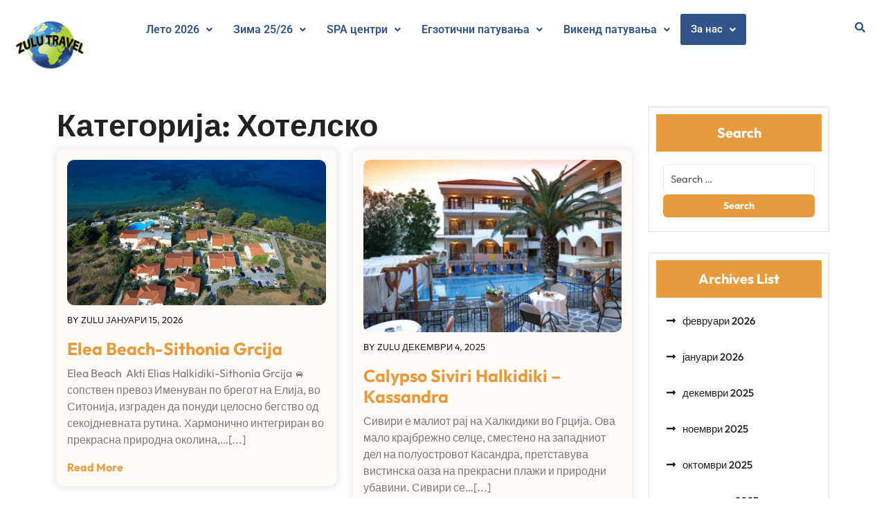

--- FILE ---
content_type: text/html; charset=UTF-8
request_url: https://zulutravel.mk/category/leto-224/grcija/hotelsko/
body_size: 18286
content:
<!DOCTYPE html>
<html lang="mk-MK">
<head>
	<meta charset="UTF-8" />
	<meta name="viewport" content="width=device-width, initial-scale=1" />
	<link rel="profile" href="http://gmpg.org/xfn/11" />
	<link rel="pingback" href="https://zulutravel.mk/xmlrpc.php" />
	<title>Хотелско  - </title>
	<style>img:is([sizes="auto" i], [sizes^="auto," i]) { contain-intrinsic-size: 3000px 1500px }</style>
	<meta name="robots" content="index, follow, max-snippet:-1, max-image-preview:large, max-video-preview:-1">
<link rel="canonical" href="https://zulutravel.mk/category/leto-224/grcija/hotelsko/">
<meta property="og:url" content="https://zulutravel.mk/category/leto-224/grcija/hotelsko/">
<meta property="og:locale" content="mk_MK">
<meta property="og:type" content="object">
<meta property="og:title" content="Хотелско  - ">
<meta property="fb:pages" content="">
<meta property="fb:admins" content="">
<meta property="fb:app_id" content="">
<meta name="twitter:card" content="summary">
<meta name="twitter:site" content="">
<meta name="twitter:creator" content="">
<meta name="twitter:title" content="Хотелско  - ">
<link rel="alternate" type="application/rss+xml" title=" &raquo; Фид" href="https://zulutravel.mk/feed/" />
<link rel="alternate" type="application/rss+xml" title=" &raquo; Хотелско Фид за категории" href="https://zulutravel.mk/category/leto-226/grcija/hotelsko/feed/" />
<script type="text/javascript">
/* <![CDATA[ */
window._wpemojiSettings = {"baseUrl":"https:\/\/s.w.org\/images\/core\/emoji\/16.0.1\/72x72\/","ext":".png","svgUrl":"https:\/\/s.w.org\/images\/core\/emoji\/16.0.1\/svg\/","svgExt":".svg","source":{"concatemoji":"https:\/\/zulutravel.mk\/wp-includes\/js\/wp-emoji-release.min.js?ver=6.8.3"}};
/*! This file is auto-generated */
!function(s,n){var o,i,e;function c(e){try{var t={supportTests:e,timestamp:(new Date).valueOf()};sessionStorage.setItem(o,JSON.stringify(t))}catch(e){}}function p(e,t,n){e.clearRect(0,0,e.canvas.width,e.canvas.height),e.fillText(t,0,0);var t=new Uint32Array(e.getImageData(0,0,e.canvas.width,e.canvas.height).data),a=(e.clearRect(0,0,e.canvas.width,e.canvas.height),e.fillText(n,0,0),new Uint32Array(e.getImageData(0,0,e.canvas.width,e.canvas.height).data));return t.every(function(e,t){return e===a[t]})}function u(e,t){e.clearRect(0,0,e.canvas.width,e.canvas.height),e.fillText(t,0,0);for(var n=e.getImageData(16,16,1,1),a=0;a<n.data.length;a++)if(0!==n.data[a])return!1;return!0}function f(e,t,n,a){switch(t){case"flag":return n(e,"\ud83c\udff3\ufe0f\u200d\u26a7\ufe0f","\ud83c\udff3\ufe0f\u200b\u26a7\ufe0f")?!1:!n(e,"\ud83c\udde8\ud83c\uddf6","\ud83c\udde8\u200b\ud83c\uddf6")&&!n(e,"\ud83c\udff4\udb40\udc67\udb40\udc62\udb40\udc65\udb40\udc6e\udb40\udc67\udb40\udc7f","\ud83c\udff4\u200b\udb40\udc67\u200b\udb40\udc62\u200b\udb40\udc65\u200b\udb40\udc6e\u200b\udb40\udc67\u200b\udb40\udc7f");case"emoji":return!a(e,"\ud83e\udedf")}return!1}function g(e,t,n,a){var r="undefined"!=typeof WorkerGlobalScope&&self instanceof WorkerGlobalScope?new OffscreenCanvas(300,150):s.createElement("canvas"),o=r.getContext("2d",{willReadFrequently:!0}),i=(o.textBaseline="top",o.font="600 32px Arial",{});return e.forEach(function(e){i[e]=t(o,e,n,a)}),i}function t(e){var t=s.createElement("script");t.src=e,t.defer=!0,s.head.appendChild(t)}"undefined"!=typeof Promise&&(o="wpEmojiSettingsSupports",i=["flag","emoji"],n.supports={everything:!0,everythingExceptFlag:!0},e=new Promise(function(e){s.addEventListener("DOMContentLoaded",e,{once:!0})}),new Promise(function(t){var n=function(){try{var e=JSON.parse(sessionStorage.getItem(o));if("object"==typeof e&&"number"==typeof e.timestamp&&(new Date).valueOf()<e.timestamp+604800&&"object"==typeof e.supportTests)return e.supportTests}catch(e){}return null}();if(!n){if("undefined"!=typeof Worker&&"undefined"!=typeof OffscreenCanvas&&"undefined"!=typeof URL&&URL.createObjectURL&&"undefined"!=typeof Blob)try{var e="postMessage("+g.toString()+"("+[JSON.stringify(i),f.toString(),p.toString(),u.toString()].join(",")+"));",a=new Blob([e],{type:"text/javascript"}),r=new Worker(URL.createObjectURL(a),{name:"wpTestEmojiSupports"});return void(r.onmessage=function(e){c(n=e.data),r.terminate(),t(n)})}catch(e){}c(n=g(i,f,p,u))}t(n)}).then(function(e){for(var t in e)n.supports[t]=e[t],n.supports.everything=n.supports.everything&&n.supports[t],"flag"!==t&&(n.supports.everythingExceptFlag=n.supports.everythingExceptFlag&&n.supports[t]);n.supports.everythingExceptFlag=n.supports.everythingExceptFlag&&!n.supports.flag,n.DOMReady=!1,n.readyCallback=function(){n.DOMReady=!0}}).then(function(){return e}).then(function(){var e;n.supports.everything||(n.readyCallback(),(e=n.source||{}).concatemoji?t(e.concatemoji):e.wpemoji&&e.twemoji&&(t(e.twemoji),t(e.wpemoji)))}))}((window,document),window._wpemojiSettings);
/* ]]> */
</script>

<link rel='stylesheet' id='hfe-widgets-style-css' href='https://zulutravel.mk/wp-content/plugins/header-footer-elementor/inc/widgets-css/frontend.css?ver=2.6.1' type='text/css' media='all' />
<style id='wp-emoji-styles-inline-css' type='text/css'>

	img.wp-smiley, img.emoji {
		display: inline !important;
		border: none !important;
		box-shadow: none !important;
		height: 1em !important;
		width: 1em !important;
		margin: 0 0.07em !important;
		vertical-align: -0.1em !important;
		background: none !important;
		padding: 0 !important;
	}
</style>
<link rel='stylesheet' id='wp-block-library-css' href='https://zulutravel.mk/wp-includes/css/dist/block-library/style.min.css?ver=6.8.3' type='text/css' media='all' />
<style id='wp-block-library-theme-inline-css' type='text/css'>
.wp-block-audio :where(figcaption){color:#555;font-size:13px;text-align:center}.is-dark-theme .wp-block-audio :where(figcaption){color:#ffffffa6}.wp-block-audio{margin:0 0 1em}.wp-block-code{border:1px solid #ccc;border-radius:4px;font-family:Menlo,Consolas,monaco,monospace;padding:.8em 1em}.wp-block-embed :where(figcaption){color:#555;font-size:13px;text-align:center}.is-dark-theme .wp-block-embed :where(figcaption){color:#ffffffa6}.wp-block-embed{margin:0 0 1em}.blocks-gallery-caption{color:#555;font-size:13px;text-align:center}.is-dark-theme .blocks-gallery-caption{color:#ffffffa6}:root :where(.wp-block-image figcaption){color:#555;font-size:13px;text-align:center}.is-dark-theme :root :where(.wp-block-image figcaption){color:#ffffffa6}.wp-block-image{margin:0 0 1em}.wp-block-pullquote{border-bottom:4px solid;border-top:4px solid;color:currentColor;margin-bottom:1.75em}.wp-block-pullquote cite,.wp-block-pullquote footer,.wp-block-pullquote__citation{color:currentColor;font-size:.8125em;font-style:normal;text-transform:uppercase}.wp-block-quote{border-left:.25em solid;margin:0 0 1.75em;padding-left:1em}.wp-block-quote cite,.wp-block-quote footer{color:currentColor;font-size:.8125em;font-style:normal;position:relative}.wp-block-quote:where(.has-text-align-right){border-left:none;border-right:.25em solid;padding-left:0;padding-right:1em}.wp-block-quote:where(.has-text-align-center){border:none;padding-left:0}.wp-block-quote.is-large,.wp-block-quote.is-style-large,.wp-block-quote:where(.is-style-plain){border:none}.wp-block-search .wp-block-search__label{font-weight:700}.wp-block-search__button{border:1px solid #ccc;padding:.375em .625em}:where(.wp-block-group.has-background){padding:1.25em 2.375em}.wp-block-separator.has-css-opacity{opacity:.4}.wp-block-separator{border:none;border-bottom:2px solid;margin-left:auto;margin-right:auto}.wp-block-separator.has-alpha-channel-opacity{opacity:1}.wp-block-separator:not(.is-style-wide):not(.is-style-dots){width:100px}.wp-block-separator.has-background:not(.is-style-dots){border-bottom:none;height:1px}.wp-block-separator.has-background:not(.is-style-wide):not(.is-style-dots){height:2px}.wp-block-table{margin:0 0 1em}.wp-block-table td,.wp-block-table th{word-break:normal}.wp-block-table :where(figcaption){color:#555;font-size:13px;text-align:center}.is-dark-theme .wp-block-table :where(figcaption){color:#ffffffa6}.wp-block-video :where(figcaption){color:#555;font-size:13px;text-align:center}.is-dark-theme .wp-block-video :where(figcaption){color:#ffffffa6}.wp-block-video{margin:0 0 1em}:root :where(.wp-block-template-part.has-background){margin-bottom:0;margin-top:0;padding:1.25em 2.375em}
</style>
<style id='classic-theme-styles-inline-css' type='text/css'>
/*! This file is auto-generated */
.wp-block-button__link{color:#fff;background-color:#32373c;border-radius:9999px;box-shadow:none;text-decoration:none;padding:calc(.667em + 2px) calc(1.333em + 2px);font-size:1.125em}.wp-block-file__button{background:#32373c;color:#fff;text-decoration:none}
</style>
<style id='global-styles-inline-css' type='text/css'>
:root{--wp--preset--aspect-ratio--square: 1;--wp--preset--aspect-ratio--4-3: 4/3;--wp--preset--aspect-ratio--3-4: 3/4;--wp--preset--aspect-ratio--3-2: 3/2;--wp--preset--aspect-ratio--2-3: 2/3;--wp--preset--aspect-ratio--16-9: 16/9;--wp--preset--aspect-ratio--9-16: 9/16;--wp--preset--color--black: #000000;--wp--preset--color--cyan-bluish-gray: #abb8c3;--wp--preset--color--white: #ffffff;--wp--preset--color--pale-pink: #f78da7;--wp--preset--color--vivid-red: #cf2e2e;--wp--preset--color--luminous-vivid-orange: #ff6900;--wp--preset--color--luminous-vivid-amber: #fcb900;--wp--preset--color--light-green-cyan: #7bdcb5;--wp--preset--color--vivid-green-cyan: #00d084;--wp--preset--color--pale-cyan-blue: #8ed1fc;--wp--preset--color--vivid-cyan-blue: #0693e3;--wp--preset--color--vivid-purple: #9b51e0;--wp--preset--gradient--vivid-cyan-blue-to-vivid-purple: linear-gradient(135deg,rgba(6,147,227,1) 0%,rgb(155,81,224) 100%);--wp--preset--gradient--light-green-cyan-to-vivid-green-cyan: linear-gradient(135deg,rgb(122,220,180) 0%,rgb(0,208,130) 100%);--wp--preset--gradient--luminous-vivid-amber-to-luminous-vivid-orange: linear-gradient(135deg,rgba(252,185,0,1) 0%,rgba(255,105,0,1) 100%);--wp--preset--gradient--luminous-vivid-orange-to-vivid-red: linear-gradient(135deg,rgba(255,105,0,1) 0%,rgb(207,46,46) 100%);--wp--preset--gradient--very-light-gray-to-cyan-bluish-gray: linear-gradient(135deg,rgb(238,238,238) 0%,rgb(169,184,195) 100%);--wp--preset--gradient--cool-to-warm-spectrum: linear-gradient(135deg,rgb(74,234,220) 0%,rgb(151,120,209) 20%,rgb(207,42,186) 40%,rgb(238,44,130) 60%,rgb(251,105,98) 80%,rgb(254,248,76) 100%);--wp--preset--gradient--blush-light-purple: linear-gradient(135deg,rgb(255,206,236) 0%,rgb(152,150,240) 100%);--wp--preset--gradient--blush-bordeaux: linear-gradient(135deg,rgb(254,205,165) 0%,rgb(254,45,45) 50%,rgb(107,0,62) 100%);--wp--preset--gradient--luminous-dusk: linear-gradient(135deg,rgb(255,203,112) 0%,rgb(199,81,192) 50%,rgb(65,88,208) 100%);--wp--preset--gradient--pale-ocean: linear-gradient(135deg,rgb(255,245,203) 0%,rgb(182,227,212) 50%,rgb(51,167,181) 100%);--wp--preset--gradient--electric-grass: linear-gradient(135deg,rgb(202,248,128) 0%,rgb(113,206,126) 100%);--wp--preset--gradient--midnight: linear-gradient(135deg,rgb(2,3,129) 0%,rgb(40,116,252) 100%);--wp--preset--font-size--small: 13px;--wp--preset--font-size--medium: 20px;--wp--preset--font-size--large: 36px;--wp--preset--font-size--x-large: 42px;--wp--preset--spacing--20: 0.44rem;--wp--preset--spacing--30: 0.67rem;--wp--preset--spacing--40: 1rem;--wp--preset--spacing--50: 1.5rem;--wp--preset--spacing--60: 2.25rem;--wp--preset--spacing--70: 3.38rem;--wp--preset--spacing--80: 5.06rem;--wp--preset--shadow--natural: 6px 6px 9px rgba(0, 0, 0, 0.2);--wp--preset--shadow--deep: 12px 12px 50px rgba(0, 0, 0, 0.4);--wp--preset--shadow--sharp: 6px 6px 0px rgba(0, 0, 0, 0.2);--wp--preset--shadow--outlined: 6px 6px 0px -3px rgba(255, 255, 255, 1), 6px 6px rgba(0, 0, 0, 1);--wp--preset--shadow--crisp: 6px 6px 0px rgba(0, 0, 0, 1);}:where(.is-layout-flex){gap: 0.5em;}:where(.is-layout-grid){gap: 0.5em;}body .is-layout-flex{display: flex;}.is-layout-flex{flex-wrap: wrap;align-items: center;}.is-layout-flex > :is(*, div){margin: 0;}body .is-layout-grid{display: grid;}.is-layout-grid > :is(*, div){margin: 0;}:where(.wp-block-columns.is-layout-flex){gap: 2em;}:where(.wp-block-columns.is-layout-grid){gap: 2em;}:where(.wp-block-post-template.is-layout-flex){gap: 1.25em;}:where(.wp-block-post-template.is-layout-grid){gap: 1.25em;}.has-black-color{color: var(--wp--preset--color--black) !important;}.has-cyan-bluish-gray-color{color: var(--wp--preset--color--cyan-bluish-gray) !important;}.has-white-color{color: var(--wp--preset--color--white) !important;}.has-pale-pink-color{color: var(--wp--preset--color--pale-pink) !important;}.has-vivid-red-color{color: var(--wp--preset--color--vivid-red) !important;}.has-luminous-vivid-orange-color{color: var(--wp--preset--color--luminous-vivid-orange) !important;}.has-luminous-vivid-amber-color{color: var(--wp--preset--color--luminous-vivid-amber) !important;}.has-light-green-cyan-color{color: var(--wp--preset--color--light-green-cyan) !important;}.has-vivid-green-cyan-color{color: var(--wp--preset--color--vivid-green-cyan) !important;}.has-pale-cyan-blue-color{color: var(--wp--preset--color--pale-cyan-blue) !important;}.has-vivid-cyan-blue-color{color: var(--wp--preset--color--vivid-cyan-blue) !important;}.has-vivid-purple-color{color: var(--wp--preset--color--vivid-purple) !important;}.has-black-background-color{background-color: var(--wp--preset--color--black) !important;}.has-cyan-bluish-gray-background-color{background-color: var(--wp--preset--color--cyan-bluish-gray) !important;}.has-white-background-color{background-color: var(--wp--preset--color--white) !important;}.has-pale-pink-background-color{background-color: var(--wp--preset--color--pale-pink) !important;}.has-vivid-red-background-color{background-color: var(--wp--preset--color--vivid-red) !important;}.has-luminous-vivid-orange-background-color{background-color: var(--wp--preset--color--luminous-vivid-orange) !important;}.has-luminous-vivid-amber-background-color{background-color: var(--wp--preset--color--luminous-vivid-amber) !important;}.has-light-green-cyan-background-color{background-color: var(--wp--preset--color--light-green-cyan) !important;}.has-vivid-green-cyan-background-color{background-color: var(--wp--preset--color--vivid-green-cyan) !important;}.has-pale-cyan-blue-background-color{background-color: var(--wp--preset--color--pale-cyan-blue) !important;}.has-vivid-cyan-blue-background-color{background-color: var(--wp--preset--color--vivid-cyan-blue) !important;}.has-vivid-purple-background-color{background-color: var(--wp--preset--color--vivid-purple) !important;}.has-black-border-color{border-color: var(--wp--preset--color--black) !important;}.has-cyan-bluish-gray-border-color{border-color: var(--wp--preset--color--cyan-bluish-gray) !important;}.has-white-border-color{border-color: var(--wp--preset--color--white) !important;}.has-pale-pink-border-color{border-color: var(--wp--preset--color--pale-pink) !important;}.has-vivid-red-border-color{border-color: var(--wp--preset--color--vivid-red) !important;}.has-luminous-vivid-orange-border-color{border-color: var(--wp--preset--color--luminous-vivid-orange) !important;}.has-luminous-vivid-amber-border-color{border-color: var(--wp--preset--color--luminous-vivid-amber) !important;}.has-light-green-cyan-border-color{border-color: var(--wp--preset--color--light-green-cyan) !important;}.has-vivid-green-cyan-border-color{border-color: var(--wp--preset--color--vivid-green-cyan) !important;}.has-pale-cyan-blue-border-color{border-color: var(--wp--preset--color--pale-cyan-blue) !important;}.has-vivid-cyan-blue-border-color{border-color: var(--wp--preset--color--vivid-cyan-blue) !important;}.has-vivid-purple-border-color{border-color: var(--wp--preset--color--vivid-purple) !important;}.has-vivid-cyan-blue-to-vivid-purple-gradient-background{background: var(--wp--preset--gradient--vivid-cyan-blue-to-vivid-purple) !important;}.has-light-green-cyan-to-vivid-green-cyan-gradient-background{background: var(--wp--preset--gradient--light-green-cyan-to-vivid-green-cyan) !important;}.has-luminous-vivid-amber-to-luminous-vivid-orange-gradient-background{background: var(--wp--preset--gradient--luminous-vivid-amber-to-luminous-vivid-orange) !important;}.has-luminous-vivid-orange-to-vivid-red-gradient-background{background: var(--wp--preset--gradient--luminous-vivid-orange-to-vivid-red) !important;}.has-very-light-gray-to-cyan-bluish-gray-gradient-background{background: var(--wp--preset--gradient--very-light-gray-to-cyan-bluish-gray) !important;}.has-cool-to-warm-spectrum-gradient-background{background: var(--wp--preset--gradient--cool-to-warm-spectrum) !important;}.has-blush-light-purple-gradient-background{background: var(--wp--preset--gradient--blush-light-purple) !important;}.has-blush-bordeaux-gradient-background{background: var(--wp--preset--gradient--blush-bordeaux) !important;}.has-luminous-dusk-gradient-background{background: var(--wp--preset--gradient--luminous-dusk) !important;}.has-pale-ocean-gradient-background{background: var(--wp--preset--gradient--pale-ocean) !important;}.has-electric-grass-gradient-background{background: var(--wp--preset--gradient--electric-grass) !important;}.has-midnight-gradient-background{background: var(--wp--preset--gradient--midnight) !important;}.has-small-font-size{font-size: var(--wp--preset--font-size--small) !important;}.has-medium-font-size{font-size: var(--wp--preset--font-size--medium) !important;}.has-large-font-size{font-size: var(--wp--preset--font-size--large) !important;}.has-x-large-font-size{font-size: var(--wp--preset--font-size--x-large) !important;}
:where(.wp-block-post-template.is-layout-flex){gap: 1.25em;}:where(.wp-block-post-template.is-layout-grid){gap: 1.25em;}
:where(.wp-block-columns.is-layout-flex){gap: 2em;}:where(.wp-block-columns.is-layout-grid){gap: 2em;}
:root :where(.wp-block-pullquote){font-size: 1.5em;line-height: 1.6;}
</style>
<link rel='stylesheet' id='contact-form-7-css' href='https://zulutravel.mk/wp-content/plugins/contact-form-7/includes/css/styles.css?ver=6.1.4' type='text/css' media='all' />
<link rel='stylesheet' id='hfe-style-css' href='https://zulutravel.mk/wp-content/plugins/header-footer-elementor/assets/css/header-footer-elementor.css?ver=2.6.1' type='text/css' media='all' />
<link rel='stylesheet' id='elementor-frontend-css' href='https://zulutravel.mk/wp-content/plugins/elementor/assets/css/frontend.min.css?ver=3.35.0' type='text/css' media='all' />
<link rel='stylesheet' id='elementor-post-24359-css' href='https://zulutravel.mk/wp-content/uploads/elementor/css/post-24359.css?ver=1770041602' type='text/css' media='all' />
<link rel='stylesheet' id='elementor-post-35474-css' href='https://zulutravel.mk/wp-content/uploads/elementor/css/post-35474.css?ver=1770041602' type='text/css' media='all' />
<link rel='stylesheet' id='elementor-post-35619-css' href='https://zulutravel.mk/wp-content/uploads/elementor/css/post-35619.css?ver=1770041602' type='text/css' media='all' />
<link rel='stylesheet' id='outfit-css' href='https://zulutravel.mk/wp-content/fonts/ce41ed628be30749b5f0e9e48d794345.css?ver=1.0' type='text/css' media='all' />
<link rel='stylesheet' id='traveller-agency-block-editor-style-css' href='https://zulutravel.mk/wp-content/themes/traveller-agency/assets/css/block-editor-style.css?ver=6.8.3' type='text/css' media='all' />
<link rel='stylesheet' id='bootstrap-css-css' href='https://zulutravel.mk/wp-content/themes/traveller-agency/assets/css/bootstrap.css?ver=6.8.3' type='text/css' media='all' />
<link rel='stylesheet' id='owl.carousel-css-css' href='https://zulutravel.mk/wp-content/themes/traveller-agency/assets/css/owl.carousel.css?ver=6.8.3' type='text/css' media='all' />
<link rel='stylesheet' id='traveller-agency-style-css' href='https://zulutravel.mk/wp-content/themes/traveller-agency/style.css?ver=6.8.3' type='text/css' media='all' />
<style id='traveller-agency-style-inline-css' type='text/css'>
#button{right: 20px;}#top-slider .slider-box img{opacity: ;}.woocommerce ul.products li.product .onsale{left: auto; right: 15px;}#colophon, .footer-widgets{background-attachment: scroll !important; background-position: center !important;}#colophon h5, h5.footer-column-widget-title{text-align: left;}#colophon ul, #colophon p, .tagcloud, .widget{text-align: left;}.footer-menu-left{text-align: center;}.main-navigation .menu > li > a{text-transform:Capitalize;}

		.custom-logo-link img{
			max-height: 150px;
	 	}
		.loading, .loading2{
			background-color: ;
		 }
		 @keyframes loading {
		  0%,
		  100% {
		  	transform: translatey(-2.5rem);
		    background-color: #e79b3d;
		  }
		  50% {
		  	transform: translatey(2.5rem);
		    background-color: #222222;
		  }
		}
		.load hr {
			background-color: ;
		}
	
</style>
<link rel='stylesheet' id='fontawesome-style-css' href='https://zulutravel.mk/wp-content/themes/traveller-agency/assets/css/fontawesome/css/all.css?ver=6.8.3' type='text/css' media='all' />
<link rel='stylesheet' id='hfe-elementor-icons-css' href='https://zulutravel.mk/wp-content/plugins/elementor/assets/lib/eicons/css/elementor-icons.min.css?ver=5.34.0' type='text/css' media='all' />
<link rel='stylesheet' id='hfe-icons-list-css' href='https://zulutravel.mk/wp-content/plugins/elementor/assets/css/widget-icon-list.min.css?ver=3.24.3' type='text/css' media='all' />
<link rel='stylesheet' id='hfe-social-icons-css' href='https://zulutravel.mk/wp-content/plugins/elementor/assets/css/widget-social-icons.min.css?ver=3.24.0' type='text/css' media='all' />
<link rel='stylesheet' id='hfe-social-share-icons-brands-css' href='https://zulutravel.mk/wp-content/plugins/elementor/assets/lib/font-awesome/css/brands.css?ver=5.15.3' type='text/css' media='all' />
<link rel='stylesheet' id='hfe-social-share-icons-fontawesome-css' href='https://zulutravel.mk/wp-content/plugins/elementor/assets/lib/font-awesome/css/fontawesome.css?ver=5.15.3' type='text/css' media='all' />
<link rel='stylesheet' id='hfe-nav-menu-icons-css' href='https://zulutravel.mk/wp-content/plugins/elementor/assets/lib/font-awesome/css/solid.css?ver=5.15.3' type='text/css' media='all' />
<link rel='stylesheet' id='elementor-gf-local-roboto-css' href='https://zulutravel.mk/wp-content/uploads/elementor/google-fonts/css/roboto.css?ver=1742220813' type='text/css' media='all' />
<link rel='stylesheet' id='elementor-gf-local-robotoslab-css' href='https://zulutravel.mk/wp-content/uploads/elementor/google-fonts/css/robotoslab.css?ver=1742220828' type='text/css' media='all' />
<script type="text/javascript" src="https://zulutravel.mk/wp-includes/js/jquery/jquery.min.js?ver=3.7.1" id="jquery-core-js"></script>
<script type="text/javascript" src="https://zulutravel.mk/wp-includes/js/jquery/jquery-migrate.min.js?ver=3.4.1" id="jquery-migrate-js"></script>
<script type="text/javascript" id="jquery-js-after">
/* <![CDATA[ */
!function($){"use strict";$(document).ready(function(){$(this).scrollTop()>100&&$(".hfe-scroll-to-top-wrap").removeClass("hfe-scroll-to-top-hide"),$(window).scroll(function(){$(this).scrollTop()<100?$(".hfe-scroll-to-top-wrap").fadeOut(300):$(".hfe-scroll-to-top-wrap").fadeIn(300)}),$(".hfe-scroll-to-top-wrap").on("click",function(){$("html, body").animate({scrollTop:0},300);return!1})})}(jQuery);
!function($){'use strict';$(document).ready(function(){var bar=$('.hfe-reading-progress-bar');if(!bar.length)return;$(window).on('scroll',function(){var s=$(window).scrollTop(),d=$(document).height()-$(window).height(),p=d? s/d*100:0;bar.css('width',p+'%')});});}(jQuery);
/* ]]> */
</script>
<link rel="https://api.w.org/" href="https://zulutravel.mk/wp-json/" /><link rel="alternate" title="JSON" type="application/json" href="https://zulutravel.mk/wp-json/wp/v2/categories/280" /><link rel="EditURI" type="application/rsd+xml" title="RSD" href="https://zulutravel.mk/xmlrpc.php?rsd" />
<meta name="generator" content="WordPress 6.8.3" />
<meta name="generator" content="Elementor 3.35.0; features: e_font_icon_svg, additional_custom_breakpoints; settings: css_print_method-external, google_font-enabled, font_display-auto">
			<style>
				.e-con.e-parent:nth-of-type(n+4):not(.e-lazyloaded):not(.e-no-lazyload),
				.e-con.e-parent:nth-of-type(n+4):not(.e-lazyloaded):not(.e-no-lazyload) * {
					background-image: none !important;
				}
				@media screen and (max-height: 1024px) {
					.e-con.e-parent:nth-of-type(n+3):not(.e-lazyloaded):not(.e-no-lazyload),
					.e-con.e-parent:nth-of-type(n+3):not(.e-lazyloaded):not(.e-no-lazyload) * {
						background-image: none !important;
					}
				}
				@media screen and (max-height: 640px) {
					.e-con.e-parent:nth-of-type(n+2):not(.e-lazyloaded):not(.e-no-lazyload),
					.e-con.e-parent:nth-of-type(n+2):not(.e-lazyloaded):not(.e-no-lazyload) * {
						background-image: none !important;
					}
				}
			</style>
			<link rel="icon" href="https://zulutravel.mk/wp-content/uploads/2024/03/zulutravel-150x148.png" sizes="32x32" />
<link rel="icon" href="https://zulutravel.mk/wp-content/uploads/2024/03/zulutravel.png" sizes="192x192" />
<link rel="apple-touch-icon" href="https://zulutravel.mk/wp-content/uploads/2024/03/zulutravel.png" />
<meta name="msapplication-TileImage" content="https://zulutravel.mk/wp-content/uploads/2024/03/zulutravel.png" />

<script async src='https://www.googletagmanager.com/gtag/js?id='></script><script>
window.dataLayer = window.dataLayer || [];
function gtag(){dataLayer.push(arguments);}gtag('js', new Date());
gtag('set', 'cookie_domain', 'auto');
gtag('set', 'cookie_flags', 'SameSite=None;Secure');

 gtag('config', '' , {});

</script>
</head>

<body class="archive category category-hotelsko category-280 wp-custom-logo wp-embed-responsive wp-theme-traveller-agency ehf-header ehf-footer ehf-template-traveller-agency ehf-stylesheet-traveller-agency hfeed no-sidebar elementor-default elementor-kit-24359">
<div id="page" class="hfeed site">

		<header id="masthead" itemscope="itemscope" itemtype="https://schema.org/WPHeader">
			<p class="main-title bhf-hidden" itemprop="headline"><a href="https://zulutravel.mk" title="" rel="home"></a></p>
					<div data-elementor-type="wp-post" data-elementor-id="35474" class="elementor elementor-35474">
				<div class="elementor-element elementor-element-41a2f54 e-con-full e-flex e-con e-parent" data-id="41a2f54" data-element_type="container" data-e-type="container">
		<div class="elementor-element elementor-element-21f2a50 e-con-full e-flex e-con e-child" data-id="21f2a50" data-element_type="container" data-e-type="container">
				<div class="elementor-element elementor-element-84ab02b elementor-widget elementor-widget-image" data-id="84ab02b" data-element_type="widget" data-e-type="widget" data-widget_type="image.default">
				<div class="elementor-widget-container">
																<a href="https://zulutravel.mk/">
							<img src="https://zulutravel.mk/wp-content/uploads/elementor/thumbs/zulutravel-ql6vaj1896m9o009udzmk5wovdq3wkhcl7b3rx74wy.png" title="zulutravel" alt="zulutravel" loading="lazy" />								</a>
															</div>
				</div>
				</div>
		<div class="elementor-element elementor-element-e741610 e-con-full e-flex e-con e-child" data-id="e741610" data-element_type="container" data-e-type="container">
				<div class="elementor-element elementor-element-f3abea0 hfe-nav-menu__align-center hfe-submenu-icon-arrow hfe-submenu-animation-none hfe-link-redirect-child hfe-nav-menu__breakpoint-tablet elementor-widget elementor-widget-navigation-menu" data-id="f3abea0" data-element_type="widget" data-e-type="widget" data-settings="{&quot;padding_horizontal_menu_item&quot;:{&quot;unit&quot;:&quot;px&quot;,&quot;size&quot;:15,&quot;sizes&quot;:[]},&quot;padding_horizontal_menu_item_tablet&quot;:{&quot;unit&quot;:&quot;px&quot;,&quot;size&quot;:&quot;&quot;,&quot;sizes&quot;:[]},&quot;padding_horizontal_menu_item_mobile&quot;:{&quot;unit&quot;:&quot;px&quot;,&quot;size&quot;:&quot;&quot;,&quot;sizes&quot;:[]},&quot;padding_vertical_menu_item&quot;:{&quot;unit&quot;:&quot;px&quot;,&quot;size&quot;:15,&quot;sizes&quot;:[]},&quot;padding_vertical_menu_item_tablet&quot;:{&quot;unit&quot;:&quot;px&quot;,&quot;size&quot;:&quot;&quot;,&quot;sizes&quot;:[]},&quot;padding_vertical_menu_item_mobile&quot;:{&quot;unit&quot;:&quot;px&quot;,&quot;size&quot;:&quot;&quot;,&quot;sizes&quot;:[]},&quot;menu_space_between&quot;:{&quot;unit&quot;:&quot;px&quot;,&quot;size&quot;:&quot;&quot;,&quot;sizes&quot;:[]},&quot;menu_space_between_tablet&quot;:{&quot;unit&quot;:&quot;px&quot;,&quot;size&quot;:&quot;&quot;,&quot;sizes&quot;:[]},&quot;menu_space_between_mobile&quot;:{&quot;unit&quot;:&quot;px&quot;,&quot;size&quot;:&quot;&quot;,&quot;sizes&quot;:[]},&quot;menu_row_space&quot;:{&quot;unit&quot;:&quot;px&quot;,&quot;size&quot;:&quot;&quot;,&quot;sizes&quot;:[]},&quot;menu_row_space_tablet&quot;:{&quot;unit&quot;:&quot;px&quot;,&quot;size&quot;:&quot;&quot;,&quot;sizes&quot;:[]},&quot;menu_row_space_mobile&quot;:{&quot;unit&quot;:&quot;px&quot;,&quot;size&quot;:&quot;&quot;,&quot;sizes&quot;:[]},&quot;dropdown_border_radius&quot;:{&quot;unit&quot;:&quot;px&quot;,&quot;top&quot;:&quot;&quot;,&quot;right&quot;:&quot;&quot;,&quot;bottom&quot;:&quot;&quot;,&quot;left&quot;:&quot;&quot;,&quot;isLinked&quot;:true},&quot;dropdown_border_radius_tablet&quot;:{&quot;unit&quot;:&quot;px&quot;,&quot;top&quot;:&quot;&quot;,&quot;right&quot;:&quot;&quot;,&quot;bottom&quot;:&quot;&quot;,&quot;left&quot;:&quot;&quot;,&quot;isLinked&quot;:true},&quot;dropdown_border_radius_mobile&quot;:{&quot;unit&quot;:&quot;px&quot;,&quot;top&quot;:&quot;&quot;,&quot;right&quot;:&quot;&quot;,&quot;bottom&quot;:&quot;&quot;,&quot;left&quot;:&quot;&quot;,&quot;isLinked&quot;:true},&quot;width_dropdown_item&quot;:{&quot;unit&quot;:&quot;px&quot;,&quot;size&quot;:&quot;220&quot;,&quot;sizes&quot;:[]},&quot;width_dropdown_item_tablet&quot;:{&quot;unit&quot;:&quot;px&quot;,&quot;size&quot;:&quot;&quot;,&quot;sizes&quot;:[]},&quot;width_dropdown_item_mobile&quot;:{&quot;unit&quot;:&quot;px&quot;,&quot;size&quot;:&quot;&quot;,&quot;sizes&quot;:[]},&quot;padding_horizontal_dropdown_item&quot;:{&quot;unit&quot;:&quot;px&quot;,&quot;size&quot;:&quot;&quot;,&quot;sizes&quot;:[]},&quot;padding_horizontal_dropdown_item_tablet&quot;:{&quot;unit&quot;:&quot;px&quot;,&quot;size&quot;:&quot;&quot;,&quot;sizes&quot;:[]},&quot;padding_horizontal_dropdown_item_mobile&quot;:{&quot;unit&quot;:&quot;px&quot;,&quot;size&quot;:&quot;&quot;,&quot;sizes&quot;:[]},&quot;padding_vertical_dropdown_item&quot;:{&quot;unit&quot;:&quot;px&quot;,&quot;size&quot;:15,&quot;sizes&quot;:[]},&quot;padding_vertical_dropdown_item_tablet&quot;:{&quot;unit&quot;:&quot;px&quot;,&quot;size&quot;:&quot;&quot;,&quot;sizes&quot;:[]},&quot;padding_vertical_dropdown_item_mobile&quot;:{&quot;unit&quot;:&quot;px&quot;,&quot;size&quot;:&quot;&quot;,&quot;sizes&quot;:[]},&quot;distance_from_menu&quot;:{&quot;unit&quot;:&quot;px&quot;,&quot;size&quot;:&quot;&quot;,&quot;sizes&quot;:[]},&quot;distance_from_menu_tablet&quot;:{&quot;unit&quot;:&quot;px&quot;,&quot;size&quot;:&quot;&quot;,&quot;sizes&quot;:[]},&quot;distance_from_menu_mobile&quot;:{&quot;unit&quot;:&quot;px&quot;,&quot;size&quot;:&quot;&quot;,&quot;sizes&quot;:[]},&quot;toggle_size&quot;:{&quot;unit&quot;:&quot;px&quot;,&quot;size&quot;:&quot;&quot;,&quot;sizes&quot;:[]},&quot;toggle_size_tablet&quot;:{&quot;unit&quot;:&quot;px&quot;,&quot;size&quot;:&quot;&quot;,&quot;sizes&quot;:[]},&quot;toggle_size_mobile&quot;:{&quot;unit&quot;:&quot;px&quot;,&quot;size&quot;:&quot;&quot;,&quot;sizes&quot;:[]},&quot;toggle_border_width&quot;:{&quot;unit&quot;:&quot;px&quot;,&quot;size&quot;:&quot;&quot;,&quot;sizes&quot;:[]},&quot;toggle_border_width_tablet&quot;:{&quot;unit&quot;:&quot;px&quot;,&quot;size&quot;:&quot;&quot;,&quot;sizes&quot;:[]},&quot;toggle_border_width_mobile&quot;:{&quot;unit&quot;:&quot;px&quot;,&quot;size&quot;:&quot;&quot;,&quot;sizes&quot;:[]},&quot;toggle_border_radius&quot;:{&quot;unit&quot;:&quot;px&quot;,&quot;size&quot;:&quot;&quot;,&quot;sizes&quot;:[]},&quot;toggle_border_radius_tablet&quot;:{&quot;unit&quot;:&quot;px&quot;,&quot;size&quot;:&quot;&quot;,&quot;sizes&quot;:[]},&quot;toggle_border_radius_mobile&quot;:{&quot;unit&quot;:&quot;px&quot;,&quot;size&quot;:&quot;&quot;,&quot;sizes&quot;:[]},&quot;padding&quot;:{&quot;unit&quot;:&quot;px&quot;,&quot;top&quot;:&quot;&quot;,&quot;right&quot;:&quot;&quot;,&quot;bottom&quot;:&quot;&quot;,&quot;left&quot;:&quot;&quot;,&quot;isLinked&quot;:true},&quot;padding_tablet&quot;:{&quot;unit&quot;:&quot;px&quot;,&quot;top&quot;:&quot;&quot;,&quot;right&quot;:&quot;&quot;,&quot;bottom&quot;:&quot;&quot;,&quot;left&quot;:&quot;&quot;,&quot;isLinked&quot;:true},&quot;padding_mobile&quot;:{&quot;unit&quot;:&quot;px&quot;,&quot;top&quot;:&quot;&quot;,&quot;right&quot;:&quot;&quot;,&quot;bottom&quot;:&quot;&quot;,&quot;left&quot;:&quot;&quot;,&quot;isLinked&quot;:true}}" data-widget_type="navigation-menu.default">
				<div class="elementor-widget-container">
								<div class="hfe-nav-menu hfe-layout-horizontal hfe-nav-menu-layout horizontal hfe-pointer__none" data-layout="horizontal" data-last-item="cta">
				<div role="button" class="hfe-nav-menu__toggle elementor-clickable" tabindex="0" aria-label="Menu Toggle">
					<span class="screen-reader-text">Menu</span>
					<div class="hfe-nav-menu-icon">
						<svg aria-hidden="true"  class="e-font-icon-svg e-fas-align-justify" viewBox="0 0 448 512" xmlns="http://www.w3.org/2000/svg"><path d="M432 416H16a16 16 0 0 0-16 16v32a16 16 0 0 0 16 16h416a16 16 0 0 0 16-16v-32a16 16 0 0 0-16-16zm0-128H16a16 16 0 0 0-16 16v32a16 16 0 0 0 16 16h416a16 16 0 0 0 16-16v-32a16 16 0 0 0-16-16zm0-128H16a16 16 0 0 0-16 16v32a16 16 0 0 0 16 16h416a16 16 0 0 0 16-16v-32a16 16 0 0 0-16-16zm0-128H16A16 16 0 0 0 0 48v32a16 16 0 0 0 16 16h416a16 16 0 0 0 16-16V48a16 16 0 0 0-16-16z"></path></svg>					</div>
				</div>
				<nav class="hfe-nav-menu__layout-horizontal hfe-nav-menu__submenu-arrow" data-toggle-icon="&lt;svg aria-hidden=&quot;true&quot; tabindex=&quot;0&quot; class=&quot;e-font-icon-svg e-fas-align-justify&quot; viewBox=&quot;0 0 448 512&quot; xmlns=&quot;http://www.w3.org/2000/svg&quot;&gt;&lt;path d=&quot;M432 416H16a16 16 0 0 0-16 16v32a16 16 0 0 0 16 16h416a16 16 0 0 0 16-16v-32a16 16 0 0 0-16-16zm0-128H16a16 16 0 0 0-16 16v32a16 16 0 0 0 16 16h416a16 16 0 0 0 16-16v-32a16 16 0 0 0-16-16zm0-128H16a16 16 0 0 0-16 16v32a16 16 0 0 0 16 16h416a16 16 0 0 0 16-16v-32a16 16 0 0 0-16-16zm0-128H16A16 16 0 0 0 0 48v32a16 16 0 0 0 16 16h416a16 16 0 0 0 16-16V48a16 16 0 0 0-16-16z&quot;&gt;&lt;/path&gt;&lt;/svg&gt;" data-close-icon="&lt;svg aria-hidden=&quot;true&quot; tabindex=&quot;0&quot; class=&quot;e-font-icon-svg e-far-window-close&quot; viewBox=&quot;0 0 512 512&quot; xmlns=&quot;http://www.w3.org/2000/svg&quot;&gt;&lt;path d=&quot;M464 32H48C21.5 32 0 53.5 0 80v352c0 26.5 21.5 48 48 48h416c26.5 0 48-21.5 48-48V80c0-26.5-21.5-48-48-48zm0 394c0 3.3-2.7 6-6 6H54c-3.3 0-6-2.7-6-6V86c0-3.3 2.7-6 6-6h404c3.3 0 6 2.7 6 6v340zM356.5 194.6L295.1 256l61.4 61.4c4.6 4.6 4.6 12.1 0 16.8l-22.3 22.3c-4.6 4.6-12.1 4.6-16.8 0L256 295.1l-61.4 61.4c-4.6 4.6-12.1 4.6-16.8 0l-22.3-22.3c-4.6-4.6-4.6-12.1 0-16.8l61.4-61.4-61.4-61.4c-4.6-4.6-4.6-12.1 0-16.8l22.3-22.3c4.6-4.6 12.1-4.6 16.8 0l61.4 61.4 61.4-61.4c4.6-4.6 12.1-4.6 16.8 0l22.3 22.3c4.7 4.6 4.7 12.1 0 16.8z&quot;&gt;&lt;/path&gt;&lt;/svg&gt;" data-full-width="yes">
					<ul id="menu-1-f3abea0" class="hfe-nav-menu"><li id="menu-item-45577" class="menu-item menu-item-type-custom menu-item-object-custom menu-item-has-children parent hfe-has-submenu hfe-creative-menu"><div class="hfe-has-submenu-container" tabindex="0" role="button" aria-haspopup="true" aria-expanded="false"><a href="#" class = "hfe-menu-item">Лето 2026<span class='hfe-menu-toggle sub-arrow hfe-menu-child-0'><i class='fa'></i></span></a></div>
<ul class="sub-menu">
	<li id="menu-item-47491" class="menu-item menu-item-type-post_type menu-item-object-page hfe-creative-menu"><a href="https://zulutravel.mk/antalija-2/" class = "hfe-sub-menu-item">Анталија</a></li>
	<li id="menu-item-45998" class="menu-item menu-item-type-taxonomy menu-item-object-category current-category-ancestor menu-item-has-children hfe-has-submenu hfe-creative-menu"><div class="hfe-has-submenu-container" tabindex="0" role="button" aria-haspopup="true" aria-expanded="false"><a href="https://zulutravel.mk/category/leto-226/grcija/" class = "hfe-sub-menu-item">Грција<span class='hfe-menu-toggle sub-arrow hfe-menu-child-1'><i class='fa'></i></span></a></div>
	<ul class="sub-menu">
		<li id="menu-item-46027" class="menu-item menu-item-type-post_type menu-item-object-page hfe-creative-menu"><a href="https://zulutravel.mk/hoteli-grcija/" class = "hfe-sub-menu-item">Хотелско</a></li>
		<li id="menu-item-46048" class="menu-item menu-item-type-taxonomy menu-item-object-category hfe-creative-menu"><a href="https://zulutravel.mk/category/leto-226/hoteli-paket-7-nokji-so-prevoz/" class = "hfe-sub-menu-item">ХОТЕЛИ ПАКЕТ 7 НОЌИ со превоз</a></li>
		<li id="menu-item-45999" class="menu-item menu-item-type-taxonomy menu-item-object-category menu-item-has-children hfe-has-submenu hfe-creative-menu"><div class="hfe-has-submenu-container" tabindex="0" role="button" aria-haspopup="true" aria-expanded="false"><a href="https://zulutravel.mk/category/leto-226/grcija/privatno/" class = "hfe-sub-menu-item">Приватно<span class='hfe-menu-toggle sub-arrow hfe-menu-child-2'><i class='fa'></i></span></a></div>
		<ul class="sub-menu">
			<li id="menu-item-46008" class="menu-item menu-item-type-taxonomy menu-item-object-category menu-item-has-children hfe-has-submenu hfe-creative-menu"><div class="hfe-has-submenu-container" tabindex="0" role="button" aria-haspopup="true" aria-expanded="false"><a href="https://zulutravel.mk/category/leto-226/grcija/privatno/halkidiki/" class = "hfe-sub-menu-item">Халкидики<span class='hfe-menu-toggle sub-arrow hfe-menu-child-3'><i class='fa'></i></span></a></div>
			<ul class="sub-menu">
				<li id="menu-item-46010" class="menu-item menu-item-type-taxonomy menu-item-object-category hfe-creative-menu"><a href="https://zulutravel.mk/category/leto-226/grcija/privatno/halkidiki/atos/" class = "hfe-sub-menu-item">Атос</a></li>
				<li id="menu-item-46011" class="menu-item menu-item-type-taxonomy menu-item-object-category hfe-creative-menu"><a href="https://zulutravel.mk/category/leto-226/grcija/privatno/halkidiki/kasandra/" class = "hfe-sub-menu-item">Касандра</a></li>
				<li id="menu-item-46009" class="menu-item menu-item-type-taxonomy menu-item-object-category hfe-creative-menu"><a href="https://zulutravel.mk/category/leto-226/grcija/privatno/halkidiki/sitonija/" class = "hfe-sub-menu-item">Ситонија</a></li>
			</ul>
</li>
			<li id="menu-item-46007" class="menu-item menu-item-type-taxonomy menu-item-object-category hfe-creative-menu"><a href="https://zulutravel.mk/category/leto-226/grcija/privatno/pieria/" class = "hfe-sub-menu-item">Пиериа</a></li>
			<li id="menu-item-46000" class="menu-item menu-item-type-taxonomy menu-item-object-category hfe-creative-menu"><a href="https://zulutravel.mk/category/leto-226/grcija/privatno/jonski-breg/" class = "hfe-sub-menu-item">Јонски брег</a></li>
			<li id="menu-item-46001" class="menu-item menu-item-type-taxonomy menu-item-object-category menu-item-has-children hfe-has-submenu hfe-creative-menu"><div class="hfe-has-submenu-container" tabindex="0" role="button" aria-haspopup="true" aria-expanded="false"><a href="https://zulutravel.mk/category/leto-226/grcija/privatno/ostrovi/" class = "hfe-sub-menu-item">Острови<span class='hfe-menu-toggle sub-arrow hfe-menu-child-3'><i class='fa'></i></span></a></div>
			<ul class="sub-menu">
				<li id="menu-item-46003" class="menu-item menu-item-type-taxonomy menu-item-object-category hfe-creative-menu"><a href="https://zulutravel.mk/category/leto-226/grcija/privatno/ostrovi/lefkada/" class = "hfe-sub-menu-item">Лефкада</a></li>
				<li id="menu-item-46004" class="menu-item menu-item-type-taxonomy menu-item-object-category hfe-creative-menu"><a href="https://zulutravel.mk/category/leto-226/grcija/privatno/ostrovi/skijatos/" class = "hfe-sub-menu-item">Скијатос</a></li>
				<li id="menu-item-46005" class="menu-item menu-item-type-taxonomy menu-item-object-category hfe-creative-menu"><a href="https://zulutravel.mk/category/leto-226/grcija/privatno/ostrovi/tasos/" class = "hfe-sub-menu-item">Тасос</a></li>
				<li id="menu-item-46002" class="menu-item menu-item-type-taxonomy menu-item-object-category hfe-creative-menu"><a href="https://zulutravel.mk/category/leto-226/grcija/privatno/ostrovi/krf/" class = "hfe-sub-menu-item">Крф</a></li>
			</ul>
</li>
		</ul>
</li>
	</ul>
</li>
	<li id="menu-item-46029" class="menu-item menu-item-type-taxonomy menu-item-object-category hfe-creative-menu"><a href="https://zulutravel.mk/category/leto-226/kipar/" class = "hfe-sub-menu-item">Кипар</a></li>
	<li id="menu-item-47452" class="menu-item menu-item-type-taxonomy menu-item-object-category menu-item-has-children hfe-has-submenu hfe-creative-menu"><div class="hfe-has-submenu-container" tabindex="0" role="button" aria-haspopup="true" aria-expanded="false"><a href="https://zulutravel.mk/category/leto-226/shpanija/" class = "hfe-sub-menu-item">Шпанија<span class='hfe-menu-toggle sub-arrow hfe-menu-child-1'><i class='fa'></i></span></a></div>
	<ul class="sub-menu">
		<li id="menu-item-47453" class="menu-item menu-item-type-taxonomy menu-item-object-category hfe-creative-menu"><a href="https://zulutravel.mk/category/leto-226/shpanija/avionski/" class = "hfe-sub-menu-item">Авионски</a></li>
		<li id="menu-item-47454" class="menu-item menu-item-type-taxonomy menu-item-object-category hfe-creative-menu"><a href="https://zulutravel.mk/category/leto-226/shpanija/avtobuski-shpanija/" class = "hfe-sub-menu-item">Автобуски</a></li>
	</ul>
</li>
</ul>
</li>
<li id="menu-item-44750" class="menu-item menu-item-type-custom menu-item-object-custom menu-item-has-children parent hfe-has-submenu hfe-creative-menu"><div class="hfe-has-submenu-container" tabindex="0" role="button" aria-haspopup="true" aria-expanded="false"><a href="#" class = "hfe-menu-item">Зима 25/26<span class='hfe-menu-toggle sub-arrow hfe-menu-child-0'><i class='fa'></i></span></a></div>
<ul class="sub-menu">
	<li id="menu-item-44751" class="menu-item menu-item-type-post_type menu-item-object-post hfe-creative-menu"><a href="https://zulutravel.mk/bugarija/" class = "hfe-sub-menu-item">Бугарија</a></li>
	<li id="menu-item-44830" class="menu-item menu-item-type-taxonomy menu-item-object-category menu-item-has-children hfe-has-submenu hfe-creative-menu"><div class="hfe-has-submenu-container" tabindex="0" role="button" aria-haspopup="true" aria-expanded="false"><a href="https://zulutravel.mk/category/zima-25/srbija-zima-25/" class = "hfe-sub-menu-item">Србија<span class='hfe-menu-toggle sub-arrow hfe-menu-child-1'><i class='fa'></i></span></a></div>
	<ul class="sub-menu">
		<li id="menu-item-44832" class="menu-item menu-item-type-taxonomy menu-item-object-category hfe-creative-menu"><a href="https://zulutravel.mk/category/zima-25/srbija-zima-25/kopaonik/" class = "hfe-sub-menu-item">Копаоник</a></li>
		<li id="menu-item-44833" class="menu-item menu-item-type-taxonomy menu-item-object-category hfe-creative-menu"><a href="https://zulutravel.mk/category/zima-25/srbija-zima-25/zlatibor/" class = "hfe-sub-menu-item">Златибор</a></li>
		<li id="menu-item-44831" class="menu-item menu-item-type-taxonomy menu-item-object-category hfe-creative-menu"><a href="https://zulutravel.mk/category/zima-25/srbija-zima-25/stara-planina/" class = "hfe-sub-menu-item">Стара планина</a></li>
	</ul>
</li>
	<li id="menu-item-44834" class="menu-item menu-item-type-taxonomy menu-item-object-category menu-item-has-children hfe-has-submenu hfe-creative-menu"><div class="hfe-has-submenu-container" tabindex="0" role="button" aria-haspopup="true" aria-expanded="false"><a href="https://zulutravel.mk/category/zima-25/francija/" class = "hfe-sub-menu-item">Франција<span class='hfe-menu-toggle sub-arrow hfe-menu-child-1'><i class='fa'></i></span></a></div>
	<ul class="sub-menu">
		<li id="menu-item-44835" class="menu-item menu-item-type-taxonomy menu-item-object-category hfe-creative-menu"><a href="https://zulutravel.mk/category/zima-25/francija/avionski-francija/" class = "hfe-sub-menu-item">Авионски</a></li>
		<li id="menu-item-44836" class="menu-item menu-item-type-taxonomy menu-item-object-category hfe-creative-menu"><a href="https://zulutravel.mk/category/zima-25/francija/avtobuski-francija/" class = "hfe-sub-menu-item">Автобуски</a></li>
	</ul>
</li>
	<li id="menu-item-44838" class="menu-item menu-item-type-taxonomy menu-item-object-category menu-item-has-children hfe-has-submenu hfe-creative-menu"><div class="hfe-has-submenu-container" tabindex="0" role="button" aria-haspopup="true" aria-expanded="false"><a href="https://zulutravel.mk/category/zima-25/italija-zima-25/" class = "hfe-sub-menu-item">Италија<span class='hfe-menu-toggle sub-arrow hfe-menu-child-1'><i class='fa'></i></span></a></div>
	<ul class="sub-menu">
		<li id="menu-item-44839" class="menu-item menu-item-type-taxonomy menu-item-object-category hfe-creative-menu"><a href="https://zulutravel.mk/category/zima-25/italija-zima-25/avionski-italija-zima-25/" class = "hfe-sub-menu-item">Авионски</a></li>
		<li id="menu-item-44840" class="menu-item menu-item-type-taxonomy menu-item-object-category hfe-creative-menu"><a href="https://zulutravel.mk/category/zima-25/italija-zima-25/avtobuski-italija-zima-25/" class = "hfe-sub-menu-item">Автобуски</a></li>
	</ul>
</li>
</ul>
</li>
<li id="menu-item-31205" class="menu-item menu-item-type-taxonomy menu-item-object-category menu-item-has-children parent hfe-has-submenu hfe-creative-menu"><div class="hfe-has-submenu-container" tabindex="0" role="button" aria-haspopup="true" aria-expanded="false"><a href="https://zulutravel.mk/category/spa-centri/" class = "hfe-menu-item">SPA центри<span class='hfe-menu-toggle sub-arrow hfe-menu-child-0'><i class='fa'></i></span></a></div>
<ul class="sub-menu">
	<li id="menu-item-17061" class="menu-item menu-item-type-taxonomy menu-item-object-category hfe-creative-menu"><a href="https://zulutravel.mk/category/spa-centri/bugarija/" class = "hfe-sub-menu-item">Бугарија</a></li>
	<li id="menu-item-17062" class="menu-item menu-item-type-taxonomy menu-item-object-category hfe-creative-menu"><a href="https://zulutravel.mk/category/spa-centri/srbija/" class = "hfe-sub-menu-item">Србија</a></li>
</ul>
</li>
<li id="menu-item-39463" class="menu-item menu-item-type-custom menu-item-object-custom menu-item-has-children parent hfe-has-submenu hfe-creative-menu"><div class="hfe-has-submenu-container" tabindex="0" role="button" aria-haspopup="true" aria-expanded="false"><a href="#" class = "hfe-menu-item">Егзотични патувања<span class='hfe-menu-toggle sub-arrow hfe-menu-child-0'><i class='fa'></i></span></a></div>
<ul class="sub-menu">
	<li id="menu-item-25696" class="menu-item menu-item-type-taxonomy menu-item-object-category menu-item-has-children hfe-has-submenu hfe-creative-menu"><div class="hfe-has-submenu-container" tabindex="0" role="button" aria-haspopup="true" aria-expanded="false"><a href="https://zulutravel.mk/category/krstarenje/" class = "hfe-sub-menu-item">Крстарење<span class='hfe-menu-toggle sub-arrow hfe-menu-child-1'><i class='fa'></i></span></a></div>
	<ul class="sub-menu">
		<li id="menu-item-45995" class="menu-item menu-item-type-taxonomy menu-item-object-category hfe-creative-menu"><a href="https://zulutravel.mk/category/krstarenje/grupno/" class = "hfe-sub-menu-item">Групно</a></li>
		<li id="menu-item-45996" class="menu-item menu-item-type-taxonomy menu-item-object-category hfe-creative-menu"><a href="https://zulutravel.mk/category/krstarenje/individualno/" class = "hfe-sub-menu-item">Индивидуално</a></li>
	</ul>
</li>
	<li id="menu-item-29726" class="menu-item menu-item-type-taxonomy menu-item-object-category hfe-creative-menu"><a href="https://zulutravel.mk/category/dalechni-patuvanja/" class = "hfe-sub-menu-item">Далечни патувања</a></li>
</ul>
</li>
<li id="menu-item-39897" class="menu-item menu-item-type-custom menu-item-object-custom menu-item-has-children parent hfe-has-submenu hfe-creative-menu"><div class="hfe-has-submenu-container" tabindex="0" role="button" aria-haspopup="true" aria-expanded="false"><a href="#" class = "hfe-menu-item">Викенд патувања<span class='hfe-menu-toggle sub-arrow hfe-menu-child-0'><i class='fa'></i></span></a></div>
<ul class="sub-menu">
	<li id="menu-item-45348" class="menu-item menu-item-type-taxonomy menu-item-object-category menu-item-has-children hfe-has-submenu hfe-creative-menu"><div class="hfe-has-submenu-container" tabindex="0" role="button" aria-haspopup="true" aria-expanded="false"><a href="https://zulutravel.mk/category/januari/" class = "hfe-sub-menu-item">Јануари<span class='hfe-menu-toggle sub-arrow hfe-menu-child-1'><i class='fa'></i></span></a></div>
	<ul class="sub-menu">
		<li id="menu-item-45349" class="menu-item menu-item-type-taxonomy menu-item-object-category hfe-creative-menu"><a href="https://zulutravel.mk/category/januari/avionski-januari/" class = "hfe-sub-menu-item">Авионски</a></li>
		<li id="menu-item-45350" class="menu-item menu-item-type-taxonomy menu-item-object-category hfe-creative-menu"><a href="https://zulutravel.mk/category/januari/avtobuski-januari/" class = "hfe-sub-menu-item">Автобуски</a></li>
		<li id="menu-item-45351" class="menu-item menu-item-type-taxonomy menu-item-object-category hfe-creative-menu"><a href="https://zulutravel.mk/category/januari/individualni-januari/" class = "hfe-sub-menu-item">Индивидуални</a></li>
	</ul>
</li>
	<li id="menu-item-45352" class="menu-item menu-item-type-taxonomy menu-item-object-category menu-item-has-children hfe-has-submenu hfe-creative-menu"><div class="hfe-has-submenu-container" tabindex="0" role="button" aria-haspopup="true" aria-expanded="false"><a href="https://zulutravel.mk/category/fevruari/" class = "hfe-sub-menu-item">Февруари<span class='hfe-menu-toggle sub-arrow hfe-menu-child-1'><i class='fa'></i></span></a></div>
	<ul class="sub-menu">
		<li id="menu-item-45353" class="menu-item menu-item-type-taxonomy menu-item-object-category hfe-creative-menu"><a href="https://zulutravel.mk/category/fevruari/avionski-fevruari/" class = "hfe-sub-menu-item">Авионски</a></li>
		<li id="menu-item-45354" class="menu-item menu-item-type-taxonomy menu-item-object-category hfe-creative-menu"><a href="https://zulutravel.mk/category/fevruari/avtobuski-fevruari/" class = "hfe-sub-menu-item">Автобуски</a></li>
		<li id="menu-item-45356" class="menu-item menu-item-type-taxonomy menu-item-object-category hfe-creative-menu"><a href="https://zulutravel.mk/category/fevruari/individualni-fevruari/" class = "hfe-sub-menu-item">Индивидуални</a></li>
	</ul>
</li>
	<li id="menu-item-45357" class="menu-item menu-item-type-taxonomy menu-item-object-category menu-item-has-children hfe-has-submenu hfe-creative-menu"><div class="hfe-has-submenu-container" tabindex="0" role="button" aria-haspopup="true" aria-expanded="false"><a href="https://zulutravel.mk/category/mart/" class = "hfe-sub-menu-item">Март<span class='hfe-menu-toggle sub-arrow hfe-menu-child-1'><i class='fa'></i></span></a></div>
	<ul class="sub-menu">
		<li id="menu-item-45358" class="menu-item menu-item-type-taxonomy menu-item-object-category hfe-creative-menu"><a href="https://zulutravel.mk/category/mart/avionski-mart/" class = "hfe-sub-menu-item">Авионски</a></li>
		<li id="menu-item-45359" class="menu-item menu-item-type-taxonomy menu-item-object-category hfe-creative-menu"><a href="https://zulutravel.mk/category/mart/avtobuski-mart/" class = "hfe-sub-menu-item">Автобуски</a></li>
		<li id="menu-item-45360" class="menu-item menu-item-type-taxonomy menu-item-object-category hfe-creative-menu"><a href="https://zulutravel.mk/category/mart/individualni-mart/" class = "hfe-sub-menu-item">Индивидуални</a></li>
	</ul>
</li>
	<li id="menu-item-45361" class="menu-item menu-item-type-taxonomy menu-item-object-category menu-item-has-children hfe-has-submenu hfe-creative-menu"><div class="hfe-has-submenu-container" tabindex="0" role="button" aria-haspopup="true" aria-expanded="false"><a href="https://zulutravel.mk/category/april/" class = "hfe-sub-menu-item">Април<span class='hfe-menu-toggle sub-arrow hfe-menu-child-1'><i class='fa'></i></span></a></div>
	<ul class="sub-menu">
		<li id="menu-item-45362" class="menu-item menu-item-type-taxonomy menu-item-object-category hfe-creative-menu"><a href="https://zulutravel.mk/category/april/avionski-april/" class = "hfe-sub-menu-item">Авионски</a></li>
		<li id="menu-item-45363" class="menu-item menu-item-type-taxonomy menu-item-object-category hfe-creative-menu"><a href="https://zulutravel.mk/category/april/avtobuski-april/" class = "hfe-sub-menu-item">Автобуски</a></li>
		<li id="menu-item-45364" class="menu-item menu-item-type-taxonomy menu-item-object-category hfe-creative-menu"><a href="https://zulutravel.mk/category/april/individualni-april/" class = "hfe-sub-menu-item">Индивидуални</a></li>
	</ul>
</li>
	<li id="menu-item-46044" class="menu-item menu-item-type-taxonomy menu-item-object-category menu-item-has-children hfe-has-submenu hfe-creative-menu"><div class="hfe-has-submenu-container" tabindex="0" role="button" aria-haspopup="true" aria-expanded="false"><a href="https://zulutravel.mk/category/maj/" class = "hfe-sub-menu-item">Мај<span class='hfe-menu-toggle sub-arrow hfe-menu-child-1'><i class='fa'></i></span></a></div>
	<ul class="sub-menu">
		<li id="menu-item-46045" class="menu-item menu-item-type-taxonomy menu-item-object-category hfe-creative-menu"><a href="https://zulutravel.mk/category/maj/avionski-maj/" class = "hfe-sub-menu-item">Авионски</a></li>
		<li id="menu-item-46046" class="menu-item menu-item-type-taxonomy menu-item-object-category hfe-creative-menu"><a href="https://zulutravel.mk/category/maj/avtobuski-maj/" class = "hfe-sub-menu-item">Автобуски</a></li>
		<li id="menu-item-46047" class="menu-item menu-item-type-taxonomy menu-item-object-category hfe-creative-menu"><a href="https://zulutravel.mk/category/maj/individualni-maj/" class = "hfe-sub-menu-item">Индивидуални</a></li>
	</ul>
</li>
</ul>
</li>
<li id="menu-item-16828" class="menu-item menu-item-type-post_type menu-item-object-page menu-item-has-children parent hfe-has-submenu hfe-creative-menu"><div class="hfe-has-submenu-container" tabindex="0" role="button" aria-haspopup="true" aria-expanded="false"><a href="https://zulutravel.mk/za-nas/" class = "hfe-menu-item">За нас<span class='hfe-menu-toggle sub-arrow hfe-menu-child-0'><i class='fa'></i></span></a></div>
<ul class="sub-menu">
	<li id="menu-item-24422" class="menu-item menu-item-type-post_type menu-item-object-page hfe-creative-menu"><a href="https://zulutravel.mk/kontakt-i-lokacija/" class = "hfe-sub-menu-item">Контакт и локација</a></li>
	<li id="menu-item-17606" class="menu-item menu-item-type-taxonomy menu-item-object-category hfe-creative-menu"><a href="https://zulutravel.mk/category/blog/" class = "hfe-sub-menu-item">БЛОГ</a></li>
</ul>
</li>
</ul> 
				</nav>
			</div>
							</div>
				</div>
				</div>
		<div class="elementor-element elementor-element-b4fb2ce e-con-full e-flex e-con e-child" data-id="b4fb2ce" data-element_type="container" data-e-type="container">
				<div class="elementor-element elementor-element-8930fe8 hfe-search-layout-icon elementor-widget elementor-widget-hfe-search-button" data-id="8930fe8" data-element_type="widget" data-e-type="widget" data-settings="{&quot;input_icon_size&quot;:{&quot;unit&quot;:&quot;px&quot;,&quot;size&quot;:250,&quot;sizes&quot;:[]},&quot;input_icon_size_tablet&quot;:{&quot;unit&quot;:&quot;px&quot;,&quot;size&quot;:&quot;&quot;,&quot;sizes&quot;:[]},&quot;input_icon_size_mobile&quot;:{&quot;unit&quot;:&quot;px&quot;,&quot;size&quot;:&quot;&quot;,&quot;sizes&quot;:[]},&quot;toggle_icon_size&quot;:{&quot;unit&quot;:&quot;px&quot;,&quot;size&quot;:15,&quot;sizes&quot;:[]},&quot;toggle_icon_size_tablet&quot;:{&quot;unit&quot;:&quot;px&quot;,&quot;size&quot;:&quot;&quot;,&quot;sizes&quot;:[]},&quot;toggle_icon_size_mobile&quot;:{&quot;unit&quot;:&quot;px&quot;,&quot;size&quot;:&quot;&quot;,&quot;sizes&quot;:[]}}" data-widget_type="hfe-search-button.default">
				<div class="elementor-widget-container">
							<form class="hfe-search-button-wrapper" role="search" action="https://zulutravel.mk/" method="get">

						<div class = "hfe-search-icon-toggle">
				<input placeholder="" class="hfe-search-form__input" type="search" name="s" title="Search" value="">
				<i class="fas fa-search" aria-hidden="true"></i>
			</div>
					</form>
						</div>
				</div>
				</div>
				</div>
				</div>
				</header>

	
    <div id="skip-content" class="container">
        <div class="row mb-5">
                        <div id="primary" class="content-area col-lg-9 col-lg-8">
                <main id="main" class="site-main module-border-wrap">
                    
                        <header class="page-header">
                            <h2 class="page-title">Категорија: <span>Хотелско</span></h2>                        </header>

                        <div class="row">
                            
<div class="col-lg-6 col-md-6">
    <article id="post-47725" class="article-box post-47725 post type-post status-publish format-standard has-post-thumbnail hentry category-grcija category-leto-226 category-hotelsko">
                    <img fetchpriority="high" width="960" height="540" src="https://zulutravel.mk/wp-content/uploads/2026/01/elea-beach-sitonia.jpg" class="attachment-post-thumbnail size-post-thumbnail wp-post-image" alt="" decoding="async" srcset="https://zulutravel.mk/wp-content/uploads/2026/01/elea-beach-sitonia.jpg 960w, https://zulutravel.mk/wp-content/uploads/2026/01/elea-beach-sitonia-300x169.jpg 300w, https://zulutravel.mk/wp-content/uploads/2026/01/elea-beach-sitonia-768x432.jpg 768w" sizes="(max-width: 960px) 100vw, 960px" />                            <div class="meta-info-box my-2">
                <span class="entry-author">BY <a href="https://zulutravel.mk/author/zulu/">zulu</a></span>
                <span class="ml-2">јануари 15, 2026</span>
            </div>
                <div class="post-summery">
                            <h3 class="entry-title py-2"><a href="https://zulutravel.mk/akti-elias-halkidiki-sithonia-grcija/" rel="bookmark">Elea Beach-Sithonia Grcija</a></h3>                                        <p>Elea Beach  Akti Elias Halkidiki-Sithonia Grcija 🚘 сопствен превоз Именуван по брегот на Елија, во Ситонија, изграден да понуди целосно бегство од секојдневната рутина. Хармонично интегриран во прекрасна природна околина,&hellip;[...]</p>
                                        <a href="https://zulutravel.mk/akti-elias-halkidiki-sithonia-grcija/" class="btn-text">Read More</a>
                    </div>
    </article>
</div>
<div class="col-lg-6 col-md-6">
    <article id="post-46124" class="article-box post-46124 post type-post status-publish format-standard has-post-thumbnail hentry category-grcija category-leto-226 category-hotelsko">
                    <img width="1500" height="1000" src="https://zulutravel.mk/wp-content/uploads/2025/12/83746128-copyjpg.jpeg" class="attachment-post-thumbnail size-post-thumbnail wp-post-image" alt="" decoding="async" srcset="https://zulutravel.mk/wp-content/uploads/2025/12/83746128-copyjpg.jpeg 1500w, https://zulutravel.mk/wp-content/uploads/2025/12/83746128-copyjpg-300x200.jpeg 300w, https://zulutravel.mk/wp-content/uploads/2025/12/83746128-copyjpg-1024x683.jpeg 1024w, https://zulutravel.mk/wp-content/uploads/2025/12/83746128-copyjpg-768x512.jpeg 768w" sizes="(max-width: 1500px) 100vw, 1500px" />                            <div class="meta-info-box my-2">
                <span class="entry-author">BY <a href="https://zulutravel.mk/author/zulu/">zulu</a></span>
                <span class="ml-2">декември 4, 2025</span>
            </div>
                <div class="post-summery">
                            <h3 class="entry-title py-2"><a href="https://zulutravel.mk/calypso-siviri-halkidiki-kassandra/" rel="bookmark">Calypso Siviri Halkidiki &#8211; Kassandra</a></h3>                                        <p>Сивири е малиот рај на Халкидики во Грција. Ова мало крајбрежно селце, сместено на западниот дел на полуостровот Касандра, претставува вистинска оаза на прекрасни плажи и природни убавини. Сивири се&hellip;[...]</p>
                                        <a href="https://zulutravel.mk/calypso-siviri-halkidiki-kassandra/" class="btn-text">Read More</a>
                    </div>
    </article>
</div>
<div class="col-lg-6 col-md-6">
    <article id="post-46055" class="article-box post-46055 post type-post status-publish format-standard has-post-thumbnail hentry category-grcija category-leto-226 category-hoteli-paket-7-nokji-so-prevoz category-hotelsko">
                    <img width="870" height="555" src="https://zulutravel.mk/wp-content/uploads/2025/12/katerin-kanali-aries-23-87x555-1.jpg" class="attachment-post-thumbnail size-post-thumbnail wp-post-image" alt="" decoding="async" srcset="https://zulutravel.mk/wp-content/uploads/2025/12/katerin-kanali-aries-23-87x555-1.jpg 870w, https://zulutravel.mk/wp-content/uploads/2025/12/katerin-kanali-aries-23-87x555-1-300x191.jpg 300w, https://zulutravel.mk/wp-content/uploads/2025/12/katerin-kanali-aries-23-87x555-1-768x490.jpg 768w" sizes="(max-width: 870px) 100vw, 870px" />                            <div class="meta-info-box my-2">
                <span class="entry-author">BY <a href="https://zulutravel.mk/author/zulu/">zulu</a></span>
                <span class="ml-2">декември 1, 2025</span>
            </div>
                <div class="post-summery">
                            <h3 class="entry-title py-2"><a href="https://zulutravel.mk/hotel-katerina-3-kanali-jonsko-more/" rel="bookmark">Hotel Katerina  3* Канали, Јонско море</a></h3>                                        <p>Хотел  Катерина 3* – Канали (50 м од плажа) е уреден комплекс на  апартмани кој наоѓа покрај прекрасната плажа Канали на јонскиот брег на околу 15 километри од Превеза. Големиот базенски&hellip;[...]</p>
                                        <a href="https://zulutravel.mk/hotel-katerina-3-kanali-jonsko-more/" class="btn-text">Read More</a>
                    </div>
    </article>
</div>                        </div>
                            
                                            
                </main>
            </div>
                            <aside id="secondary" class="widget-area col-lg-3 col-md-4">
    <div class="sidebar">
        
            <!-- Search Widget -->
            <section id="search" class="widget widget_search">
                <h5 class="widget-title">Search</h5>
                
<form method="get" class="search-from" action="https://zulutravel.mk/">
    <div class="form-group search-div mb-0">
    	<input type="search" class="search-field form-control" placeholder="Search &hellip;" value="" name="s" title="">
    </div>
    <input type="submit" class="search-submit btn btn-primary" value="Search">
</form>            </section>

            <!-- Archives Widget -->
            <section id="archives" class="widget widget_archive">
                <h5 class="widget-title">Archives List</h5>
                <ul>
                    	<li><a href='https://zulutravel.mk/2026/02/'>февруари 2026</a></li>
	<li><a href='https://zulutravel.mk/2026/01/'>јануари 2026</a></li>
	<li><a href='https://zulutravel.mk/2025/12/'>декември 2025</a></li>
	<li><a href='https://zulutravel.mk/2025/11/'>ноември 2025</a></li>
	<li><a href='https://zulutravel.mk/2025/10/'>октомври 2025</a></li>
	<li><a href='https://zulutravel.mk/2025/09/'>септември 2025</a></li>
	<li><a href='https://zulutravel.mk/2025/08/'>август 2025</a></li>
	<li><a href='https://zulutravel.mk/2025/06/'>јуни 2025</a></li>
	<li><a href='https://zulutravel.mk/2025/05/'>мај 2025</a></li>
	<li><a href='https://zulutravel.mk/2024/10/'>октомври 2024</a></li>
	<li><a href='https://zulutravel.mk/2024/01/'>јануари 2024</a></li>
	<li><a href='https://zulutravel.mk/2023/12/'>декември 2023</a></li>
	<li><a href='https://zulutravel.mk/2023/10/'>октомври 2023</a></li>
	<li><a href='https://zulutravel.mk/2023/09/'>септември 2023</a></li>
	<li><a href='https://zulutravel.mk/2023/03/'>март 2023</a></li>
	<li><a href='https://zulutravel.mk/2022/09/'>септември 2022</a></li>
	<li><a href='https://zulutravel.mk/2022/02/'>февруари 2022</a></li>
	<li><a href='https://zulutravel.mk/2022/01/'>јануари 2022</a></li>
                </ul>
            </section>

            <!-- Recent Posts Widget -->
            <section id="recent-posts-widget" class="widget widget_recent_posts">
                <h5 class="widget-title">Recent Posts</h5>
                <ul>
                                            <li>
                            <a href="https://zulutravel.mk/japonija-13-4-23-4-226/">
                                Јапонија 13.04 – 23.04.2026                            </a>
                        </li>
                                            <li>
                            <a href="https://zulutravel.mk/venecija-trst-milano-verona-2np-veligden-1-14-4-226/">
                                Венеција ( Трст- Милано - Верона) 2НП - Велигден 10-14.04.2026                            </a>
                        </li>
                                            <li>
                            <a href="https://zulutravel.mk/pariz-5np-viena-praga-minhen-salzburg-veligden-7-16-4-226/">
                                Париз 5НП ( Виена - Прага -Минхен - Салзбург) - Велигден 07-16.04.2026                            </a>
                        </li>
                                            <li>
                            <a href="https://zulutravel.mk/milano-dzenova-outlet-seravale-lugano-komo-sirmione-3np-veligden-9-14-4-226/">
                                Милано (Џенова- Outlet Seravale -Лугано - Комо - Сирмионе) - 3НП -Велигден 09-14.04.2026                            </a>
                        </li>
                                            <li>
                            <a href="https://zulutravel.mk/budimpeshta-viena-parndorf-sent-andrea-estergom-bratislava-gjor-3np-9-14-4-226/">
                                Будимпешта ( Виена -Парндорф- Сент Андреа- Естергом - Братислава - Ѓор) - 3НП 09-14.04.2026                            </a>
                        </li>
                                    </ul>
            </section>

            <!-- Meta Widget -->
            <section id="meta" class="widget widget_meta">
                <h5 class="widget-title">Meta</h5>
                <ul>
                                        <li><a href="https://zulutravel.mk/wp-login.php">Најави се</a></li>
                                    </ul>
            </section>

            <!-- Categories Widget -->
            <section id="categories" class="widget widget_categories">
                <h5 class="widget-title">Categories</h5>
                <ul>
                    	<li class="cat-item cat-item-261"><a href="https://zulutravel.mk/category/spa-centri/">SPA центри</a>
<ul class='children'>
	<li class="cat-item cat-item-262"><a href="https://zulutravel.mk/category/spa-centri/bugarija/">Бугарија</a>
</li>
	<li class="cat-item cat-item-263"><a href="https://zulutravel.mk/category/spa-centri/srbija/">Србија</a>
</li>
</ul>
</li>
	<li class="cat-item cat-item-1"><a href="https://zulutravel.mk/category/uncategorized/">Uncategorized</a>
</li>
	<li class="cat-item cat-item-434"><a href="https://zulutravel.mk/category/avtobuski/">Автобуски</a>
</li>
	<li class="cat-item cat-item-474"><a href="https://zulutravel.mk/category/april/">Април</a>
<ul class='children'>
	<li class="cat-item cat-item-475"><a href="https://zulutravel.mk/category/april/avionski-april/">Авионски</a>
</li>
	<li class="cat-item cat-item-476"><a href="https://zulutravel.mk/category/april/avtobuski-april/">Автобуски</a>
</li>
</ul>
</li>
	<li class="cat-item cat-item-268"><a href="https://zulutravel.mk/category/blog/">БЛОГ</a>
</li>
	<li class="cat-item cat-item-425"><a href="https://zulutravel.mk/category/veligden/">Велигден</a>
<ul class='children'>
	<li class="cat-item cat-item-427"><a href="https://zulutravel.mk/category/veligden/avtobuski-veligden/">Автобуски</a>
</li>
</ul>
</li>
	<li class="cat-item cat-item-378"><a href="https://zulutravel.mk/category/dalechni-patuvanja/">Далечни патувања</a>
</li>
	<li class="cat-item cat-item-439"><a href="https://zulutravel.mk/category/zima-25/">Зима 2025/26</a>
<ul class='children'>
	<li class="cat-item cat-item-459"><a href="https://zulutravel.mk/category/zima-25/italija-zima-25/">Италија</a>
	<ul class='children'>
	<li class="cat-item cat-item-461"><a href="https://zulutravel.mk/category/zima-25/italija-zima-25/avtobuski-italija-zima-25/">Автобуски</a>
</li>
	</ul>
</li>
	<li class="cat-item cat-item-410"><a href="https://zulutravel.mk/category/zima-25/srbija-zima-25/">Србија</a>
	<ul class='children'>
	<li class="cat-item cat-item-453"><a href="https://zulutravel.mk/category/zima-25/srbija-zima-25/kopaonik/">Копаоник</a>
</li>
	</ul>
</li>
	<li class="cat-item cat-item-456"><a href="https://zulutravel.mk/category/zima-25/francija/">Франција</a>
	<ul class='children'>
	<li class="cat-item cat-item-457"><a href="https://zulutravel.mk/category/zima-25/francija/avionski-francija/">Авионски</a>
</li>
	<li class="cat-item cat-item-458"><a href="https://zulutravel.mk/category/zima-25/francija/avtobuski-francija/">Автобуски</a>
</li>
	</ul>
</li>
</ul>
</li>
	<li class="cat-item cat-item-462"><a href="https://zulutravel.mk/category/januari/">Јануари</a>
<ul class='children'>
	<li class="cat-item cat-item-463"><a href="https://zulutravel.mk/category/januari/avionski-januari/">Авионски</a>
</li>
	<li class="cat-item cat-item-465"><a href="https://zulutravel.mk/category/januari/individualni-januari/">Индивидуални</a>
</li>
</ul>
</li>
	<li class="cat-item cat-item-361"><a href="https://zulutravel.mk/category/krstarenje/">Крстарење</a>
<ul class='children'>
	<li class="cat-item cat-item-478"><a href="https://zulutravel.mk/category/krstarenje/grupno/">Групно</a>
</li>
</ul>
</li>
	<li class="cat-item cat-item-277 current-cat-ancestor"><a href="https://zulutravel.mk/category/leto-226/">Лето 2026</a>
<ul class='children'>
	<li class="cat-item cat-item-278 current-cat-parent current-cat-ancestor"><a href="https://zulutravel.mk/category/leto-226/grcija/">Грција</a>
	<ul class='children'>
	<li class="cat-item cat-item-279"><a href="https://zulutravel.mk/category/leto-226/grcija/privatno/">Приватно</a>
		<ul class='children'>
	<li class="cat-item cat-item-285"><a href="https://zulutravel.mk/category/leto-226/grcija/privatno/jonski-breg/">Јонски брег</a>
</li>
	<li class="cat-item cat-item-357"><a href="https://zulutravel.mk/category/leto-226/grcija/privatno/ostrovi/">Острови</a>
			<ul class='children'>
	<li class="cat-item cat-item-284"><a href="https://zulutravel.mk/category/leto-226/grcija/privatno/ostrovi/krf/">Крф</a>
</li>
	<li class="cat-item cat-item-286"><a href="https://zulutravel.mk/category/leto-226/grcija/privatno/ostrovi/lefkada/">Лефкада</a>
</li>
	<li class="cat-item cat-item-294"><a href="https://zulutravel.mk/category/leto-226/grcija/privatno/ostrovi/skijatos/">Скијатос</a>
</li>
	<li class="cat-item cat-item-283"><a href="https://zulutravel.mk/category/leto-226/grcija/privatno/ostrovi/tasos/">Тасос</a>
</li>
			</ul>
</li>
	<li class="cat-item cat-item-282"><a href="https://zulutravel.mk/category/leto-226/grcija/privatno/pieria/">Пиериа</a>
</li>
	<li class="cat-item cat-item-281"><a href="https://zulutravel.mk/category/leto-226/grcija/privatno/halkidiki/">Халкидики</a>
			<ul class='children'>
	<li class="cat-item cat-item-360"><a href="https://zulutravel.mk/category/leto-226/grcija/privatno/halkidiki/atos/">Атос</a>
</li>
	<li class="cat-item cat-item-358"><a href="https://zulutravel.mk/category/leto-226/grcija/privatno/halkidiki/kasandra/">Касандра</a>
</li>
	<li class="cat-item cat-item-359"><a href="https://zulutravel.mk/category/leto-226/grcija/privatno/halkidiki/sitonija/">Ситонија</a>
</li>
			</ul>
</li>
		</ul>
</li>
	<li class="cat-item cat-item-280 current-cat"><a aria-current="page" href="https://zulutravel.mk/category/leto-226/grcija/hotelsko/">Хотелско</a>
</li>
	</ul>
</li>
	<li class="cat-item cat-item-402"><a href="https://zulutravel.mk/category/leto-226/kipar/">Кипар</a>
</li>
	<li class="cat-item cat-item-401"><a href="https://zulutravel.mk/category/leto-226/malta/">Малта</a>
</li>
	<li class="cat-item cat-item-491"><a href="https://zulutravel.mk/category/leto-226/hoteli-paket-7-nokji-so-prevoz/">ХОТЕЛИ ПАКЕТ 7 НОЌИ со превоз</a>
</li>
	<li class="cat-item cat-item-492"><a href="https://zulutravel.mk/category/leto-226/shpanija/">Шпанија</a>
	<ul class='children'>
	<li class="cat-item cat-item-493"><a href="https://zulutravel.mk/category/leto-226/shpanija/avionski/">Авионски</a>
</li>
	<li class="cat-item cat-item-494"><a href="https://zulutravel.mk/category/leto-226/shpanija/avtobuski-shpanija/">Автобуски</a>
</li>
	</ul>
</li>
</ul>
</li>
	<li class="cat-item cat-item-487"><a href="https://zulutravel.mk/category/maj/">Мај</a>
<ul class='children'>
	<li class="cat-item cat-item-488"><a href="https://zulutravel.mk/category/maj/avionski-maj/">Авионски</a>
</li>
	<li class="cat-item cat-item-489"><a href="https://zulutravel.mk/category/maj/avtobuski-maj/">Автобуски</a>
</li>
</ul>
</li>
	<li class="cat-item cat-item-470"><a href="https://zulutravel.mk/category/mart/">Март</a>
<ul class='children'>
	<li class="cat-item cat-item-471"><a href="https://zulutravel.mk/category/mart/avionski-mart/">Авионски</a>
</li>
	<li class="cat-item cat-item-472"><a href="https://zulutravel.mk/category/mart/avtobuski-mart/">Автобуски</a>
</li>
</ul>
</li>
	<li class="cat-item cat-item-466"><a href="https://zulutravel.mk/category/fevruari/">Февруари</a>
<ul class='children'>
	<li class="cat-item cat-item-467"><a href="https://zulutravel.mk/category/fevruari/avionski-fevruari/">Авионски</a>
</li>
	<li class="cat-item cat-item-468"><a href="https://zulutravel.mk/category/fevruari/avtobuski-fevruari/">Автобуски</a>
</li>
</ul>
</li>
                </ul>
            </section>

            <!-- Tag Cloud Widget -->
            <section id="tags" class="widget widget_tag_cloud">
                <h5 class="widget-title">Tags</h5>
                <div class="tagcloud">
                                    </div>
            </section>

            </div>
</aside>                    </div>
    </div>


		<footer itemtype="https://schema.org/WPFooter" itemscope="itemscope" id="colophon" role="contentinfo">
			<div class='footer-width-fixer'>		<div data-elementor-type="wp-post" data-elementor-id="35619" class="elementor elementor-35619">
				<div class="elementor-element elementor-element-7e391c0 elementor-hidden-mobile e-flex e-con-boxed e-con e-parent" data-id="7e391c0" data-element_type="container" data-e-type="container" data-settings="{&quot;background_background&quot;:&quot;classic&quot;}">
					<div class="e-con-inner">
		<div class="elementor-element elementor-element-b07d73b e-con-full e-flex e-con e-child" data-id="b07d73b" data-element_type="container" data-e-type="container">
				<div class="elementor-element elementor-element-75a6cbc elementor-widget elementor-widget-image" data-id="75a6cbc" data-element_type="widget" data-e-type="widget" data-widget_type="image.default">
				<div class="elementor-widget-container">
															<img src="https://zulutravel.mk/wp-content/uploads/elementor/thumbs/zulutravel-ql6vaj18mc9niobtmx6y0o87hnqyit10fj2x8pk9fw.png" title="zulutravel" alt="zulutravel" loading="lazy" />															</div>
				</div>
				<div class="elementor-element elementor-element-a19dc16 elementor-widget elementor-widget-text-editor" data-id="a19dc16" data-element_type="widget" data-e-type="widget" data-widget_type="text-editor.default">
				<div class="elementor-widget-container">
									<p><strong>www.zulutravel.mk</strong></p>								</div>
				</div>
				</div>
		<div class="elementor-element elementor-element-c7034c2 e-con-full e-flex e-con e-child" data-id="c7034c2" data-element_type="container" data-e-type="container">
		<div class="elementor-element elementor-element-b17d7a3 e-flex e-con-boxed e-con e-child" data-id="b17d7a3" data-element_type="container" data-e-type="container">
					<div class="e-con-inner">
				<div class="elementor-element elementor-element-0f6ad05 elementor-widget elementor-widget-text-editor" data-id="0f6ad05" data-element_type="widget" data-e-type="widget" data-widget_type="text-editor.default">
				<div class="elementor-widget-container">
									<p><a href="https://zulutravel.mk/za-nas/"><strong>ЗА НАС</strong></a></p>								</div>
				</div>
					</div>
				</div>
		<div class="elementor-element elementor-element-85b14b6 e-flex e-con-boxed e-con e-child" data-id="85b14b6" data-element_type="container" data-e-type="container">
					<div class="e-con-inner">
				<div class="elementor-element elementor-element-7c2ae1f elementor-widget elementor-widget-text-editor" data-id="7c2ae1f" data-element_type="widget" data-e-type="widget" data-widget_type="text-editor.default">
				<div class="elementor-widget-container">
									<p><a href="https://zulutravel.mk/kontakt-i-lokacija/"><strong>КОНТАКТ И ЛОКАЦИЈА</strong></a></p>								</div>
				</div>
					</div>
				</div>
		<div class="elementor-element elementor-element-d0f8d4f e-flex e-con-boxed e-con e-child" data-id="d0f8d4f" data-element_type="container" data-e-type="container">
					<div class="e-con-inner">
				<div class="elementor-element elementor-element-121c316 elementor-widget elementor-widget-text-editor" data-id="121c316" data-element_type="widget" data-e-type="widget" data-widget_type="text-editor.default">
				<div class="elementor-widget-container">
									<p><a href="https://zulutravel.mk/category/blog/"><strong>БЛОГ</strong></a></p>								</div>
				</div>
					</div>
				</div>
				</div>
		<div class="elementor-element elementor-element-3a4fa48 e-flex e-con-boxed e-con e-child" data-id="3a4fa48" data-element_type="container" data-e-type="container">
					<div class="e-con-inner">
		<div class="elementor-element elementor-element-ee8b395 e-con-full e-flex e-con e-child" data-id="ee8b395" data-element_type="container" data-e-type="container">
				<div class="elementor-element elementor-element-9f43302 elementor-view-default elementor-widget elementor-widget-icon" data-id="9f43302" data-element_type="widget" data-e-type="widget" data-widget_type="icon.default">
				<div class="elementor-widget-container">
							<div class="elementor-icon-wrapper">
			<div class="elementor-icon">
			<svg aria-hidden="true" class="e-font-icon-svg e-fas-map-marker-alt" viewBox="0 0 384 512" xmlns="http://www.w3.org/2000/svg"><path d="M172.268 501.67C26.97 291.031 0 269.413 0 192 0 85.961 85.961 0 192 0s192 85.961 192 192c0 77.413-26.97 99.031-172.268 309.67-9.535 13.774-29.93 13.773-39.464 0zM192 272c44.183 0 80-35.817 80-80s-35.817-80-80-80-80 35.817-80 80 35.817 80 80 80z"></path></svg>			</div>
		</div>
						</div>
				</div>
				<div class="elementor-element elementor-element-d5fed3e elementor-view-default elementor-widget elementor-widget-icon" data-id="d5fed3e" data-element_type="widget" data-e-type="widget" data-widget_type="icon.default">
				<div class="elementor-widget-container">
							<div class="elementor-icon-wrapper">
			<div class="elementor-icon">
			<svg aria-hidden="true" class="e-font-icon-svg e-far-envelope" viewBox="0 0 512 512" xmlns="http://www.w3.org/2000/svg"><path d="M464 64H48C21.49 64 0 85.49 0 112v288c0 26.51 21.49 48 48 48h416c26.51 0 48-21.49 48-48V112c0-26.51-21.49-48-48-48zm0 48v40.805c-22.422 18.259-58.168 46.651-134.587 106.49-16.841 13.247-50.201 45.072-73.413 44.701-23.208.375-56.579-31.459-73.413-44.701C106.18 199.465 70.425 171.067 48 152.805V112h416zM48 400V214.398c22.914 18.251 55.409 43.862 104.938 82.646 21.857 17.205 60.134 55.186 103.062 54.955 42.717.231 80.509-37.199 103.053-54.947 49.528-38.783 82.032-64.401 104.947-82.653V400H48z"></path></svg>			</div>
		</div>
						</div>
				</div>
				<div class="elementor-element elementor-element-8a66cc8 elementor-view-default elementor-widget elementor-widget-icon" data-id="8a66cc8" data-element_type="widget" data-e-type="widget" data-widget_type="icon.default">
				<div class="elementor-widget-container">
							<div class="elementor-icon-wrapper">
			<div class="elementor-icon">
			<svg aria-hidden="true" class="e-font-icon-svg e-fas-phone-alt" viewBox="0 0 512 512" xmlns="http://www.w3.org/2000/svg"><path d="M497.39 361.8l-112-48a24 24 0 0 0-28 6.9l-49.6 60.6A370.66 370.66 0 0 1 130.6 204.11l60.6-49.6a23.94 23.94 0 0 0 6.9-28l-48-112A24.16 24.16 0 0 0 122.6.61l-104 24A24 24 0 0 0 0 48c0 256.5 207.9 464 464 464a24 24 0 0 0 23.4-18.6l24-104a24.29 24.29 0 0 0-14.01-27.6z"></path></svg>			</div>
		</div>
						</div>
				</div>
				</div>
		<div class="elementor-element elementor-element-65efa08 e-flex e-con-boxed e-con e-child" data-id="65efa08" data-element_type="container" data-e-type="container">
					<div class="e-con-inner">
				<div class="elementor-element elementor-element-e170d84 elementor-widget elementor-widget-text-editor" data-id="e170d84" data-element_type="widget" data-e-type="widget" data-widget_type="text-editor.default">
				<div class="elementor-widget-container">
									<p>Трговски Центар СУМА Куманово</p>								</div>
				</div>
				<div class="elementor-element elementor-element-5f517d3 elementor-widget elementor-widget-text-editor" data-id="5f517d3" data-element_type="widget" data-e-type="widget" data-widget_type="text-editor.default">
				<div class="elementor-widget-container">
									<p>info@zulutravel.mk</p>								</div>
				</div>
				<div class="elementor-element elementor-element-02aea7c elementor-widget elementor-widget-text-editor" data-id="02aea7c" data-element_type="widget" data-e-type="widget" data-widget_type="text-editor.default">
				<div class="elementor-widget-container">
									<div class="_4bl7 _3-99">+389 31 433 390</div><div><div id="u_fetchstream_18_c" class="_5aj7 _3-8j"><div class="_4bl7 _3-99"><img class="_1579 img" src="https://static.xx.fbcdn.net/rsrc.php/v3/yJ/r/4VjyF4t9Hqt.png" alt="" />+389 78 298 701</div></div></div>								</div>
				</div>
				<div class="elementor-element elementor-element-c695404 elementor-shape-square e-grid-align-left elementor-grid-0 elementor-widget elementor-widget-social-icons" data-id="c695404" data-element_type="widget" data-e-type="widget" data-widget_type="social-icons.default">
				<div class="elementor-widget-container">
							<div class="elementor-social-icons-wrapper elementor-grid" role="list">
							<span class="elementor-grid-item" role="listitem">
					<a class="elementor-icon elementor-social-icon elementor-social-icon-facebook-f elementor-animation-grow elementor-repeater-item-2d0da0c" href="https://www.facebook.com/zulutravelagencija1" target="_blank">
						<span class="elementor-screen-only">Facebook-f</span>
						<svg aria-hidden="true" class="e-font-icon-svg e-fab-facebook-f" viewBox="0 0 320 512" xmlns="http://www.w3.org/2000/svg"><path d="M279.14 288l14.22-92.66h-88.91v-60.13c0-25.35 12.42-50.06 52.24-50.06h40.42V6.26S260.43 0 225.36 0c-73.22 0-121.08 44.38-121.08 124.72v70.62H22.89V288h81.39v224h100.17V288z"></path></svg>					</a>
				</span>
							<span class="elementor-grid-item" role="listitem">
					<a class="elementor-icon elementor-social-icon elementor-social-icon-instagram elementor-animation-grow elementor-repeater-item-8d612ce" href="https://www.instagram.com/zulutravel.mk/" target="_blank">
						<span class="elementor-screen-only">Instagram</span>
						<svg aria-hidden="true" class="e-font-icon-svg e-fab-instagram" viewBox="0 0 448 512" xmlns="http://www.w3.org/2000/svg"><path d="M224.1 141c-63.6 0-114.9 51.3-114.9 114.9s51.3 114.9 114.9 114.9S339 319.5 339 255.9 287.7 141 224.1 141zm0 189.6c-41.1 0-74.7-33.5-74.7-74.7s33.5-74.7 74.7-74.7 74.7 33.5 74.7 74.7-33.6 74.7-74.7 74.7zm146.4-194.3c0 14.9-12 26.8-26.8 26.8-14.9 0-26.8-12-26.8-26.8s12-26.8 26.8-26.8 26.8 12 26.8 26.8zm76.1 27.2c-1.7-35.9-9.9-67.7-36.2-93.9-26.2-26.2-58-34.4-93.9-36.2-37-2.1-147.9-2.1-184.9 0-35.8 1.7-67.6 9.9-93.9 36.1s-34.4 58-36.2 93.9c-2.1 37-2.1 147.9 0 184.9 1.7 35.9 9.9 67.7 36.2 93.9s58 34.4 93.9 36.2c37 2.1 147.9 2.1 184.9 0 35.9-1.7 67.7-9.9 93.9-36.2 26.2-26.2 34.4-58 36.2-93.9 2.1-37 2.1-147.8 0-184.8zM398.8 388c-7.8 19.6-22.9 34.7-42.6 42.6-29.5 11.7-99.5 9-132.1 9s-102.7 2.6-132.1-9c-19.6-7.8-34.7-22.9-42.6-42.6-11.7-29.5-9-99.5-9-132.1s-2.6-102.7 9-132.1c7.8-19.6 22.9-34.7 42.6-42.6 29.5-11.7 99.5-9 132.1-9s102.7-2.6 132.1 9c19.6 7.8 34.7 22.9 42.6 42.6 11.7 29.5 9 99.5 9 132.1s2.7 102.7-9 132.1z"></path></svg>					</a>
				</span>
					</div>
						</div>
				</div>
					</div>
				</div>
					</div>
				</div>
					</div>
				</div>
		<div class="elementor-element elementor-element-ab64bd7 e-con-full elementor-hidden-desktop elementor-hidden-tablet e-flex e-con e-parent" data-id="ab64bd7" data-element_type="container" data-e-type="container" data-settings="{&quot;background_background&quot;:&quot;classic&quot;}">
		<div class="elementor-element elementor-element-6649f22 e-con-full e-flex e-con e-child" data-id="6649f22" data-element_type="container" data-e-type="container">
				<div class="elementor-element elementor-element-23d4add elementor-widget elementor-widget-image" data-id="23d4add" data-element_type="widget" data-e-type="widget" data-widget_type="image.default">
				<div class="elementor-widget-container">
															<img src="https://zulutravel.mk/wp-content/uploads/elementor/thumbs/zulutravel-ql6vaj18mc9niobtmx6y0o87hnqyit10fj2x8pk9fw.png" title="zulutravel" alt="zulutravel" loading="lazy" />															</div>
				</div>
				<div class="elementor-element elementor-element-0234068 elementor-widget elementor-widget-text-editor" data-id="0234068" data-element_type="widget" data-e-type="widget" data-widget_type="text-editor.default">
				<div class="elementor-widget-container">
									<p><strong>www.zulutravel.mk</strong></p>								</div>
				</div>
				</div>
		<div class="elementor-element elementor-element-0da4ac5 e-con-full e-flex e-con e-child" data-id="0da4ac5" data-element_type="container" data-e-type="container">
		<div class="elementor-element elementor-element-fd5c53e e-flex e-con-boxed e-con e-child" data-id="fd5c53e" data-element_type="container" data-e-type="container">
					<div class="e-con-inner">
				<div class="elementor-element elementor-element-70c65b0 elementor-widget elementor-widget-text-editor" data-id="70c65b0" data-element_type="widget" data-e-type="widget" data-widget_type="text-editor.default">
				<div class="elementor-widget-container">
									<p><a href="https://zulutravel.mk/za-nas/"><strong>ЗА НАС</strong></a></p>								</div>
				</div>
					</div>
				</div>
		<div class="elementor-element elementor-element-ba3fea6 e-flex e-con-boxed e-con e-child" data-id="ba3fea6" data-element_type="container" data-e-type="container">
					<div class="e-con-inner">
				<div class="elementor-element elementor-element-8a26de8 elementor-widget elementor-widget-text-editor" data-id="8a26de8" data-element_type="widget" data-e-type="widget" data-widget_type="text-editor.default">
				<div class="elementor-widget-container">
									<p><a href="https://zulutravel.mk/kontakt-i-lokacija/"><strong>КОНТАКТ И ЛОКАЦИЈА</strong></a></p>								</div>
				</div>
					</div>
				</div>
		<div class="elementor-element elementor-element-d68ca9c e-flex e-con-boxed e-con e-child" data-id="d68ca9c" data-element_type="container" data-e-type="container">
					<div class="e-con-inner">
				<div class="elementor-element elementor-element-0db788a elementor-widget elementor-widget-text-editor" data-id="0db788a" data-element_type="widget" data-e-type="widget" data-widget_type="text-editor.default">
				<div class="elementor-widget-container">
									<p><a href="https://zulutravel.mk/category/blog/"><strong>БЛОГ</strong></a></p>								</div>
				</div>
					</div>
				</div>
				</div>
		<div class="elementor-element elementor-element-ebc1f3d e-con-full e-flex e-con e-child" data-id="ebc1f3d" data-element_type="container" data-e-type="container">
		<div class="elementor-element elementor-element-14691cd e-flex e-con-boxed e-con e-child" data-id="14691cd" data-element_type="container" data-e-type="container">
					<div class="e-con-inner">
		<div class="elementor-element elementor-element-16acc7d e-flex e-con-boxed e-con e-child" data-id="16acc7d" data-element_type="container" data-e-type="container">
					<div class="e-con-inner">
		<div class="elementor-element elementor-element-7c9140f e-con-full e-flex e-con e-child" data-id="7c9140f" data-element_type="container" data-e-type="container">
				<div class="elementor-element elementor-element-a075d2e elementor-view-default elementor-widget elementor-widget-icon" data-id="a075d2e" data-element_type="widget" data-e-type="widget" data-widget_type="icon.default">
				<div class="elementor-widget-container">
							<div class="elementor-icon-wrapper">
			<div class="elementor-icon">
			<svg aria-hidden="true" class="e-font-icon-svg e-fas-map-marker-alt" viewBox="0 0 384 512" xmlns="http://www.w3.org/2000/svg"><path d="M172.268 501.67C26.97 291.031 0 269.413 0 192 0 85.961 85.961 0 192 0s192 85.961 192 192c0 77.413-26.97 99.031-172.268 309.67-9.535 13.774-29.93 13.773-39.464 0zM192 272c44.183 0 80-35.817 80-80s-35.817-80-80-80-80 35.817-80 80 35.817 80 80 80z"></path></svg>			</div>
		</div>
						</div>
				</div>
				<div class="elementor-element elementor-element-6eeb942 elementor-widget__width-initial elementor-widget-mobile__width-initial elementor-view-default elementor-widget elementor-widget-icon" data-id="6eeb942" data-element_type="widget" data-e-type="widget" data-widget_type="icon.default">
				<div class="elementor-widget-container">
							<div class="elementor-icon-wrapper">
			<div class="elementor-icon">
			<svg aria-hidden="true" class="e-font-icon-svg e-far-envelope" viewBox="0 0 512 512" xmlns="http://www.w3.org/2000/svg"><path d="M464 64H48C21.49 64 0 85.49 0 112v288c0 26.51 21.49 48 48 48h416c26.51 0 48-21.49 48-48V112c0-26.51-21.49-48-48-48zm0 48v40.805c-22.422 18.259-58.168 46.651-134.587 106.49-16.841 13.247-50.201 45.072-73.413 44.701-23.208.375-56.579-31.459-73.413-44.701C106.18 199.465 70.425 171.067 48 152.805V112h416zM48 400V214.398c22.914 18.251 55.409 43.862 104.938 82.646 21.857 17.205 60.134 55.186 103.062 54.955 42.717.231 80.509-37.199 103.053-54.947 49.528-38.783 82.032-64.401 104.947-82.653V400H48z"></path></svg>			</div>
		</div>
						</div>
				</div>
				<div class="elementor-element elementor-element-7dea9b6 elementor-widget__width-initial elementor-widget-mobile__width-initial elementor-view-default elementor-widget elementor-widget-icon" data-id="7dea9b6" data-element_type="widget" data-e-type="widget" data-widget_type="icon.default">
				<div class="elementor-widget-container">
							<div class="elementor-icon-wrapper">
			<div class="elementor-icon">
			<svg aria-hidden="true" class="e-font-icon-svg e-fas-phone-alt" viewBox="0 0 512 512" xmlns="http://www.w3.org/2000/svg"><path d="M497.39 361.8l-112-48a24 24 0 0 0-28 6.9l-49.6 60.6A370.66 370.66 0 0 1 130.6 204.11l60.6-49.6a23.94 23.94 0 0 0 6.9-28l-48-112A24.16 24.16 0 0 0 122.6.61l-104 24A24 24 0 0 0 0 48c0 256.5 207.9 464 464 464a24 24 0 0 0 23.4-18.6l24-104a24.29 24.29 0 0 0-14.01-27.6z"></path></svg>			</div>
		</div>
						</div>
				</div>
				</div>
					</div>
				</div>
		<div class="elementor-element elementor-element-54098a8 e-flex e-con-boxed e-con e-child" data-id="54098a8" data-element_type="container" data-e-type="container">
					<div class="e-con-inner">
				<div class="elementor-element elementor-element-db4101e elementor-widget elementor-widget-text-editor" data-id="db4101e" data-element_type="widget" data-e-type="widget" data-widget_type="text-editor.default">
				<div class="elementor-widget-container">
									<p>Трговски Центар СУМА Куманово</p>								</div>
				</div>
				<div class="elementor-element elementor-element-89aada0 elementor-widget elementor-widget-text-editor" data-id="89aada0" data-element_type="widget" data-e-type="widget" data-widget_type="text-editor.default">
				<div class="elementor-widget-container">
									<p>info@zulutravel.mk</p>								</div>
				</div>
				<div class="elementor-element elementor-element-414a142 elementor-widget elementor-widget-text-editor" data-id="414a142" data-element_type="widget" data-e-type="widget" data-widget_type="text-editor.default">
				<div class="elementor-widget-container">
									<div class="_4bl7 _3-99">+389 31 433 390</div><div><div id="u_fetchstream_18_c" class="_5aj7 _3-8j"><div class="_4bl7 _3-99"><img class="_1579 img" src="https://static.xx.fbcdn.net/rsrc.php/v3/yJ/r/4VjyF4t9Hqt.png" alt="" />+389 78 298 701</div></div></div>								</div>
				</div>
				<div class="elementor-element elementor-element-c9e70a0 elementor-shape-square e-grid-align-left elementor-grid-0 elementor-widget elementor-widget-social-icons" data-id="c9e70a0" data-element_type="widget" data-e-type="widget" data-widget_type="social-icons.default">
				<div class="elementor-widget-container">
							<div class="elementor-social-icons-wrapper elementor-grid" role="list">
							<span class="elementor-grid-item" role="listitem">
					<a class="elementor-icon elementor-social-icon elementor-social-icon-facebook-f elementor-animation-grow elementor-repeater-item-2d0da0c" href="https://www.facebook.com/zulutravelagencija1" target="_blank">
						<span class="elementor-screen-only">Facebook-f</span>
						<svg aria-hidden="true" class="e-font-icon-svg e-fab-facebook-f" viewBox="0 0 320 512" xmlns="http://www.w3.org/2000/svg"><path d="M279.14 288l14.22-92.66h-88.91v-60.13c0-25.35 12.42-50.06 52.24-50.06h40.42V6.26S260.43 0 225.36 0c-73.22 0-121.08 44.38-121.08 124.72v70.62H22.89V288h81.39v224h100.17V288z"></path></svg>					</a>
				</span>
							<span class="elementor-grid-item" role="listitem">
					<a class="elementor-icon elementor-social-icon elementor-social-icon-instagram elementor-animation-grow elementor-repeater-item-8d612ce" href="https://www.instagram.com/zulutravel.mk/" target="_blank">
						<span class="elementor-screen-only">Instagram</span>
						<svg aria-hidden="true" class="e-font-icon-svg e-fab-instagram" viewBox="0 0 448 512" xmlns="http://www.w3.org/2000/svg"><path d="M224.1 141c-63.6 0-114.9 51.3-114.9 114.9s51.3 114.9 114.9 114.9S339 319.5 339 255.9 287.7 141 224.1 141zm0 189.6c-41.1 0-74.7-33.5-74.7-74.7s33.5-74.7 74.7-74.7 74.7 33.5 74.7 74.7-33.6 74.7-74.7 74.7zm146.4-194.3c0 14.9-12 26.8-26.8 26.8-14.9 0-26.8-12-26.8-26.8s12-26.8 26.8-26.8 26.8 12 26.8 26.8zm76.1 27.2c-1.7-35.9-9.9-67.7-36.2-93.9-26.2-26.2-58-34.4-93.9-36.2-37-2.1-147.9-2.1-184.9 0-35.8 1.7-67.6 9.9-93.9 36.1s-34.4 58-36.2 93.9c-2.1 37-2.1 147.9 0 184.9 1.7 35.9 9.9 67.7 36.2 93.9s58 34.4 93.9 36.2c37 2.1 147.9 2.1 184.9 0 35.9-1.7 67.7-9.9 93.9-36.2 26.2-26.2 34.4-58 36.2-93.9 2.1-37 2.1-147.8 0-184.8zM398.8 388c-7.8 19.6-22.9 34.7-42.6 42.6-29.5 11.7-99.5 9-132.1 9s-102.7 2.6-132.1-9c-19.6-7.8-34.7-22.9-42.6-42.6-11.7-29.5-9-99.5-9-132.1s-2.6-102.7 9-132.1c7.8-19.6 22.9-34.7 42.6-42.6 29.5-11.7 99.5-9 132.1-9s102.7-2.6 132.1 9c19.6 7.8 34.7 22.9 42.6 42.6 11.7 29.5 9 99.5 9 132.1s2.7 102.7-9 132.1z"></path></svg>					</a>
				</span>
					</div>
						</div>
				</div>
					</div>
				</div>
					</div>
				</div>
				</div>
				</div>
		<div class="elementor-element elementor-element-b2579bd e-con-full elementor-hidden-desktop elementor-hidden-tablet e-flex e-con e-parent" data-id="b2579bd" data-element_type="container" data-e-type="container" data-settings="{&quot;background_background&quot;:&quot;classic&quot;}">
				<div class="elementor-element elementor-element-baad62e elementor-widget__width-initial elementor-widget-mobile__width-initial elementor-widget elementor-widget-text-editor" data-id="baad62e" data-element_type="widget" data-e-type="widget" data-widget_type="text-editor.default">
				<div class="elementor-widget-container">
									<p><strong>© Copyright 2024</strong></p>								</div>
				</div>
				<div class="elementor-element elementor-element-f14680d elementor-widget__width-initial elementor-widget-mobile__width-initial elementor-widget elementor-widget-text-editor" data-id="f14680d" data-element_type="widget" data-e-type="widget" data-widget_type="text-editor.default">
				<div class="elementor-widget-container">
									<p><strong>ЗУЛУ ТРАВЕЛ</strong></p>								</div>
				</div>
				<div class="elementor-element elementor-element-75062c1 elementor-widget elementor-widget-text-editor" data-id="75062c1" data-element_type="widget" data-e-type="widget" data-widget_type="text-editor.default">
				<div class="elementor-widget-container">
									<p><strong>Powered by <a href="https://cyber38.com/">Cyber38.com</a></strong></p>								</div>
				</div>
				</div>
				</div>
		</div>		</footer>
	</div><!-- #page -->
<script type="speculationrules">
{"prefetch":[{"source":"document","where":{"and":[{"href_matches":"\/*"},{"not":{"href_matches":["\/wp-*.php","\/wp-admin\/*","\/wp-content\/uploads\/*","\/wp-content\/*","\/wp-content\/plugins\/*","\/wp-content\/themes\/traveller-agency\/*","\/*\\?(.+)"]}},{"not":{"selector_matches":"a[rel~=\"nofollow\"]"}},{"not":{"selector_matches":".no-prefetch, .no-prefetch a"}}]},"eagerness":"conservative"}]}
</script>
			<script>
				const lazyloadRunObserver = () => {
					const lazyloadBackgrounds = document.querySelectorAll( `.e-con.e-parent:not(.e-lazyloaded)` );
					const lazyloadBackgroundObserver = new IntersectionObserver( ( entries ) => {
						entries.forEach( ( entry ) => {
							if ( entry.isIntersecting ) {
								let lazyloadBackground = entry.target;
								if( lazyloadBackground ) {
									lazyloadBackground.classList.add( 'e-lazyloaded' );
								}
								lazyloadBackgroundObserver.unobserve( entry.target );
							}
						});
					}, { rootMargin: '200px 0px 200px 0px' } );
					lazyloadBackgrounds.forEach( ( lazyloadBackground ) => {
						lazyloadBackgroundObserver.observe( lazyloadBackground );
					} );
				};
				const events = [
					'DOMContentLoaded',
					'elementor/lazyload/observe',
				];
				events.forEach( ( event ) => {
					document.addEventListener( event, lazyloadRunObserver );
				} );
			</script>
			<link rel='stylesheet' id='widget-image-css' href='https://zulutravel.mk/wp-content/plugins/elementor/assets/css/widget-image.min.css?ver=3.35.0' type='text/css' media='all' />
<link rel='stylesheet' id='e-animation-grow-css' href='https://zulutravel.mk/wp-content/plugins/elementor/assets/lib/animations/styles/e-animation-grow.min.css?ver=3.35.0' type='text/css' media='all' />
<link rel='stylesheet' id='widget-social-icons-css' href='https://zulutravel.mk/wp-content/plugins/elementor/assets/css/widget-social-icons.min.css?ver=3.35.0' type='text/css' media='all' />
<link rel='stylesheet' id='e-apple-webkit-css' href='https://zulutravel.mk/wp-content/plugins/elementor/assets/css/conditionals/apple-webkit.min.css?ver=3.35.0' type='text/css' media='all' />
<script type="text/javascript" src="https://zulutravel.mk/wp-includes/js/dist/hooks.min.js?ver=4d63a3d491d11ffd8ac6" id="wp-hooks-js"></script>
<script type="text/javascript" src="https://zulutravel.mk/wp-includes/js/dist/i18n.min.js?ver=5e580eb46a90c2b997e6" id="wp-i18n-js"></script>
<script type="text/javascript" id="wp-i18n-js-after">
/* <![CDATA[ */
wp.i18n.setLocaleData( { 'text direction\u0004ltr': [ 'ltr' ] } );
/* ]]> */
</script>
<script type="text/javascript" src="https://zulutravel.mk/wp-content/plugins/contact-form-7/includes/swv/js/index.js?ver=6.1.4" id="swv-js"></script>
<script type="text/javascript" id="contact-form-7-js-before">
/* <![CDATA[ */
var wpcf7 = {
    "api": {
        "root": "https:\/\/zulutravel.mk\/wp-json\/",
        "namespace": "contact-form-7\/v1"
    },
    "cached": 1
};
/* ]]> */
</script>
<script type="text/javascript" src="https://zulutravel.mk/wp-content/plugins/contact-form-7/includes/js/index.js?ver=6.1.4" id="contact-form-7-js"></script>
<script type="text/javascript" src="https://zulutravel.mk/wp-content/themes/traveller-agency/assets/js/theme-script.js?ver=6.8.3" id="traveller-agency-theme-js-js"></script>
<script type="text/javascript" src="https://zulutravel.mk/wp-content/themes/traveller-agency/assets/js/owl.carousel.js?ver=6.8.3" id="owl.carousel-js-js"></script>
<script type="text/javascript" src="https://zulutravel.mk/wp-content/plugins/header-footer-elementor/inc/js/frontend.js?ver=2.6.1" id="hfe-frontend-js-js"></script>
<script type="text/javascript" src="https://zulutravel.mk/wp-content/plugins/elementor/assets/js/webpack.runtime.min.js?ver=3.35.0" id="elementor-webpack-runtime-js"></script>
<script type="text/javascript" src="https://zulutravel.mk/wp-content/plugins/elementor/assets/js/frontend-modules.min.js?ver=3.35.0" id="elementor-frontend-modules-js"></script>
<script type="text/javascript" src="https://zulutravel.mk/wp-includes/js/jquery/ui/core.min.js?ver=1.13.3" id="jquery-ui-core-js"></script>
<script type="text/javascript" id="elementor-frontend-js-before">
/* <![CDATA[ */
var elementorFrontendConfig = {"environmentMode":{"edit":false,"wpPreview":false,"isScriptDebug":false},"i18n":{"shareOnFacebook":"Share on Facebook","shareOnTwitter":"Share on Twitter","pinIt":"Pin it","download":"Download","downloadImage":"Download image","fullscreen":"Fullscreen","zoom":"Zoom","share":"Share","playVideo":"Play Video","previous":"Previous","next":"Next","close":"Close","a11yCarouselPrevSlideMessage":"Previous slide","a11yCarouselNextSlideMessage":"Next slide","a11yCarouselFirstSlideMessage":"This is the first slide","a11yCarouselLastSlideMessage":"This is the last slide","a11yCarouselPaginationBulletMessage":"Go to slide"},"is_rtl":false,"breakpoints":{"xs":0,"sm":480,"md":768,"lg":1025,"xl":1440,"xxl":1600},"responsive":{"breakpoints":{"mobile":{"label":"Mobile Portrait","value":767,"default_value":767,"direction":"max","is_enabled":true},"mobile_extra":{"label":"Mobile Landscape","value":880,"default_value":880,"direction":"max","is_enabled":false},"tablet":{"label":"Tablet Portrait","value":1024,"default_value":1024,"direction":"max","is_enabled":true},"tablet_extra":{"label":"Tablet Landscape","value":1200,"default_value":1200,"direction":"max","is_enabled":false},"laptop":{"label":"Laptop","value":1366,"default_value":1366,"direction":"max","is_enabled":false},"widescreen":{"label":"Widescreen","value":2400,"default_value":2400,"direction":"min","is_enabled":false}},"hasCustomBreakpoints":false},"version":"3.35.0","is_static":false,"experimentalFeatures":{"e_font_icon_svg":true,"additional_custom_breakpoints":true,"container":true,"landing-pages":true,"nested-elements":true,"home_screen":true,"global_classes_should_enforce_capabilities":true,"e_variables":true,"cloud-library":true,"e_opt_in_v4_page":true,"e_components":true,"e_interactions":true,"e_editor_one":true,"import-export-customization":true},"urls":{"assets":"https:\/\/zulutravel.mk\/wp-content\/plugins\/elementor\/assets\/","ajaxurl":"https:\/\/zulutravel.mk\/wp-admin\/admin-ajax.php","uploadUrl":"https:\/\/zulutravel.mk\/wp-content\/uploads"},"nonces":{"floatingButtonsClickTracking":"b615d442ca"},"swiperClass":"swiper","settings":{"editorPreferences":[]},"kit":{"active_breakpoints":["viewport_mobile","viewport_tablet"],"global_image_lightbox":"yes","lightbox_enable_counter":"yes","lightbox_enable_fullscreen":"yes","lightbox_enable_zoom":"yes","lightbox_enable_share":"yes","lightbox_title_src":"title","lightbox_description_src":"description"},"post":{"id":0,"title":"\u0425\u043e\u0442\u0435\u043b\u0441\u043a\u043e  - ","excerpt":""}};
/* ]]> */
</script>
<script type="text/javascript" src="https://zulutravel.mk/wp-content/plugins/elementor/assets/js/frontend.min.js?ver=3.35.0" id="elementor-frontend-js"></script>
</body>
</html> 


<!-- Page cached by LiteSpeed Cache 7.7 on 2026-02-02 23:05:39 -->

--- FILE ---
content_type: text/css
request_url: https://zulutravel.mk/wp-content/uploads/elementor/css/post-35474.css?ver=1770041602
body_size: 1061
content:
.elementor-35474 .elementor-element.elementor-element-41a2f54{--display:flex;--flex-direction:row;--container-widget-width:initial;--container-widget-height:100%;--container-widget-flex-grow:1;--container-widget-align-self:stretch;--flex-wrap-mobile:wrap;--gap:0px 0px;--row-gap:0px;--column-gap:0px;}.elementor-35474 .elementor-element.elementor-element-21f2a50{--display:flex;--flex-direction:column;--container-widget-width:100%;--container-widget-height:initial;--container-widget-flex-grow:0;--container-widget-align-self:initial;--flex-wrap-mobile:wrap;}.elementor-35474 .elementor-element.elementor-element-21f2a50.e-con{--flex-grow:0;--flex-shrink:0;}.elementor-widget-image .widget-image-caption{color:var( --e-global-color-text );font-family:var( --e-global-typography-text-font-family ), Sans-serif;font-weight:var( --e-global-typography-text-font-weight );}.elementor-35474 .elementor-element.elementor-element-84ab02b{text-align:end;}.elementor-35474 .elementor-element.elementor-element-e741610{--display:flex;--flex-direction:column;--container-widget-width:100%;--container-widget-height:initial;--container-widget-flex-grow:0;--container-widget-align-self:initial;--flex-wrap-mobile:wrap;--justify-content:space-around;}.elementor-35474 .elementor-element.elementor-element-e741610.e-con{--flex-grow:0;--flex-shrink:0;}.elementor-widget-navigation-menu .menu-item a.hfe-menu-item.elementor-button{background-color:var( --e-global-color-accent );font-family:var( --e-global-typography-accent-font-family ), Sans-serif;font-weight:var( --e-global-typography-accent-font-weight );}.elementor-widget-navigation-menu .menu-item a.hfe-menu-item.elementor-button:hover{background-color:var( --e-global-color-accent );}.elementor-widget-navigation-menu a.hfe-menu-item, .elementor-widget-navigation-menu a.hfe-sub-menu-item{font-family:var( --e-global-typography-primary-font-family ), Sans-serif;font-weight:var( --e-global-typography-primary-font-weight );}.elementor-widget-navigation-menu .menu-item a.hfe-menu-item, .elementor-widget-navigation-menu .sub-menu a.hfe-sub-menu-item{color:var( --e-global-color-text );}.elementor-widget-navigation-menu .menu-item a.hfe-menu-item:hover,
								.elementor-widget-navigation-menu .sub-menu a.hfe-sub-menu-item:hover,
								.elementor-widget-navigation-menu .menu-item.current-menu-item a.hfe-menu-item,
								.elementor-widget-navigation-menu .menu-item a.hfe-menu-item.highlighted,
								.elementor-widget-navigation-menu .menu-item a.hfe-menu-item:focus{color:var( --e-global-color-accent );}.elementor-widget-navigation-menu .hfe-nav-menu-layout:not(.hfe-pointer__framed) .menu-item.parent a.hfe-menu-item:before,
								.elementor-widget-navigation-menu .hfe-nav-menu-layout:not(.hfe-pointer__framed) .menu-item.parent a.hfe-menu-item:after{background-color:var( --e-global-color-accent );}.elementor-widget-navigation-menu .hfe-nav-menu-layout:not(.hfe-pointer__framed) .menu-item.parent .sub-menu .hfe-has-submenu-container a:after{background-color:var( --e-global-color-accent );}.elementor-widget-navigation-menu .hfe-pointer__framed .menu-item.parent a.hfe-menu-item:before,
								.elementor-widget-navigation-menu .hfe-pointer__framed .menu-item.parent a.hfe-menu-item:after{border-color:var( --e-global-color-accent );}
							.elementor-widget-navigation-menu .sub-menu li a.hfe-sub-menu-item,
							.elementor-widget-navigation-menu nav.hfe-dropdown li a.hfe-sub-menu-item,
							.elementor-widget-navigation-menu nav.hfe-dropdown li a.hfe-menu-item,
							.elementor-widget-navigation-menu nav.hfe-dropdown-expandible li a.hfe-menu-item,
							.elementor-widget-navigation-menu nav.hfe-dropdown-expandible li a.hfe-sub-menu-item{font-family:var( --e-global-typography-accent-font-family ), Sans-serif;font-weight:var( --e-global-typography-accent-font-weight );}.elementor-35474 .elementor-element.elementor-element-f3abea0 .menu-item a.hfe-menu-item{padding-left:15px;padding-right:15px;}.elementor-35474 .elementor-element.elementor-element-f3abea0 .menu-item a.hfe-sub-menu-item{padding-left:calc( 15px + 20px );padding-right:15px;}.elementor-35474 .elementor-element.elementor-element-f3abea0 .hfe-nav-menu__layout-vertical .menu-item ul ul a.hfe-sub-menu-item{padding-left:calc( 15px + 40px );padding-right:15px;}.elementor-35474 .elementor-element.elementor-element-f3abea0 .hfe-nav-menu__layout-vertical .menu-item ul ul ul a.hfe-sub-menu-item{padding-left:calc( 15px + 60px );padding-right:15px;}.elementor-35474 .elementor-element.elementor-element-f3abea0 .hfe-nav-menu__layout-vertical .menu-item ul ul ul ul a.hfe-sub-menu-item{padding-left:calc( 15px + 80px );padding-right:15px;}.elementor-35474 .elementor-element.elementor-element-f3abea0 .menu-item a.hfe-menu-item, .elementor-35474 .elementor-element.elementor-element-f3abea0 .menu-item a.hfe-sub-menu-item{padding-top:15px;padding-bottom:15px;}.elementor-35474 .elementor-element.elementor-element-f3abea0 ul.sub-menu{width:220px;}.elementor-35474 .elementor-element.elementor-element-f3abea0 .sub-menu a.hfe-sub-menu-item,
						 .elementor-35474 .elementor-element.elementor-element-f3abea0 nav.hfe-dropdown li a.hfe-menu-item,
						 .elementor-35474 .elementor-element.elementor-element-f3abea0 nav.hfe-dropdown li a.hfe-sub-menu-item,
						 .elementor-35474 .elementor-element.elementor-element-f3abea0 nav.hfe-dropdown-expandible li a.hfe-menu-item,
						 .elementor-35474 .elementor-element.elementor-element-f3abea0 nav.hfe-dropdown-expandible li a.hfe-sub-menu-item{padding-top:15px;padding-bottom:15px;}.elementor-35474 .elementor-element.elementor-element-f3abea0 .menu-item a.hfe-menu-item.elementor-button{background-color:#31548c;color:#FFFFFF;}.elementor-35474 .elementor-element.elementor-element-f3abea0 .hfe-nav-menu__toggle{margin:0 auto;}.elementor-35474 .elementor-element.elementor-element-f3abea0 .menu-item a.hfe-menu-item, .elementor-35474 .elementor-element.elementor-element-f3abea0 .sub-menu a.hfe-sub-menu-item{color:#31548c;}.elementor-35474 .elementor-element.elementor-element-f3abea0 .sub-menu,
								.elementor-35474 .elementor-element.elementor-element-f3abea0 nav.hfe-dropdown,
								.elementor-35474 .elementor-element.elementor-element-f3abea0 nav.hfe-dropdown-expandible,
								.elementor-35474 .elementor-element.elementor-element-f3abea0 nav.hfe-dropdown .menu-item a.hfe-menu-item,
								.elementor-35474 .elementor-element.elementor-element-f3abea0 nav.hfe-dropdown .menu-item a.hfe-sub-menu-item{background-color:#fff;}.elementor-35474 .elementor-element.elementor-element-f3abea0 .sub-menu li.menu-item:not(:last-child),
						.elementor-35474 .elementor-element.elementor-element-f3abea0 nav.hfe-dropdown li.menu-item:not(:last-child),
						.elementor-35474 .elementor-element.elementor-element-f3abea0 nav.hfe-dropdown-expandible li.menu-item:not(:last-child){border-bottom-style:solid;border-bottom-color:#c4c4c4;border-bottom-width:1px;}.elementor-35474 .elementor-element.elementor-element-b4fb2ce{--display:flex;--flex-direction:column;--container-widget-width:calc( ( 1 - var( --container-widget-flex-grow ) ) * 100% );--container-widget-height:initial;--container-widget-flex-grow:0;--container-widget-align-self:initial;--flex-wrap-mobile:wrap;--justify-content:space-around;--align-items:flex-start;}.elementor-widget-hfe-search-button input[type="search"].hfe-search-form__input,.elementor-widget-hfe-search-button .hfe-search-icon-toggle{font-family:var( --e-global-typography-primary-font-family ), Sans-serif;font-weight:var( --e-global-typography-primary-font-weight );}.elementor-widget-hfe-search-button .hfe-search-form__input{color:var( --e-global-color-text );}.elementor-widget-hfe-search-button .hfe-search-form__input::placeholder{color:var( --e-global-color-text );}.elementor-widget-hfe-search-button .hfe-search-form__container, .elementor-widget-hfe-search-button .hfe-search-icon-toggle .hfe-search-form__input,.elementor-widget-hfe-search-button .hfe-input-focus .hfe-search-icon-toggle .hfe-search-form__input{border-color:var( --e-global-color-primary );}.elementor-widget-hfe-search-button .hfe-search-form__input:focus::placeholder{color:var( --e-global-color-text );}.elementor-widget-hfe-search-button .hfe-search-form__container button#clear-with-button,
					.elementor-widget-hfe-search-button .hfe-search-form__container button#clear,
					.elementor-widget-hfe-search-button .hfe-search-icon-toggle button#clear{color:var( --e-global-color-text );}.elementor-35474 .elementor-element.elementor-element-8930fe8 .hfe-input-focus .hfe-search-icon-toggle input[type=search]{width:250px;}.elementor-35474 .elementor-element.elementor-element-8930fe8 .hfe-search-icon-toggle input[type=search]{padding:0 calc( 15px / 2);}.elementor-35474 .elementor-element.elementor-element-8930fe8 .hfe-search-icon-toggle i.fa-search:before{font-size:15px;}.elementor-35474 .elementor-element.elementor-element-8930fe8 .hfe-search-icon-toggle i.fa-search, .elementor-35474 .elementor-element.elementor-element-8930fe8 .hfe-search-icon-toggle{width:15px;}.elementor-35474 .elementor-element.elementor-element-8930fe8 .hfe-input-focus .hfe-search-form__input:focus{background-color:#ededed;}.elementor-35474 .elementor-element.elementor-element-8930fe8 .hfe-input-focus .hfe-search-icon-toggle .hfe-search-form__input{border-style:none;border-radius:3px;}.elementor-35474 .elementor-element.elementor-element-8930fe8 .hfe-search-icon-toggle i{color:#31548c;border-color:#31548c;fill:#31548c;}@media(min-width:768px){.elementor-35474 .elementor-element.elementor-element-21f2a50{--width:10%;}.elementor-35474 .elementor-element.elementor-element-e741610{--width:79.528%;}.elementor-35474 .elementor-element.elementor-element-b4fb2ce{--width:25%;}}@media(max-width:767px){.elementor-35474 .elementor-element.elementor-element-41a2f54{--width:500px;}.elementor-35474 .elementor-element.elementor-element-21f2a50{--width:106px;}.elementor-35474 .elementor-element.elementor-element-e741610{--width:173px;}.elementor-35474 .elementor-element.elementor-element-b4fb2ce{--width:33px;}}

--- FILE ---
content_type: text/css
request_url: https://zulutravel.mk/wp-content/uploads/elementor/css/post-35619.css?ver=1770041602
body_size: 1521
content:
.elementor-35619 .elementor-element.elementor-element-7e391c0{--display:flex;--flex-direction:row;--container-widget-width:initial;--container-widget-height:100%;--container-widget-flex-grow:1;--container-widget-align-self:stretch;--flex-wrap-mobile:wrap;--margin-top:0px;--margin-bottom:0px;--margin-left:0px;--margin-right:0px;--padding-top:40px;--padding-bottom:54px;--padding-left:0px;--padding-right:0px;}.elementor-35619 .elementor-element.elementor-element-7e391c0:not(.elementor-motion-effects-element-type-background), .elementor-35619 .elementor-element.elementor-element-7e391c0 > .elementor-motion-effects-container > .elementor-motion-effects-layer{background-color:#31548C;}.elementor-35619 .elementor-element.elementor-element-b07d73b{--display:flex;}.elementor-35619 .elementor-element.elementor-element-b07d73b.e-con{--flex-grow:0;--flex-shrink:0;}.elementor-widget-image .widget-image-caption{color:var( --e-global-color-text );font-family:var( --e-global-typography-text-font-family ), Sans-serif;font-weight:var( --e-global-typography-text-font-weight );}.elementor-widget-text-editor{font-family:var( --e-global-typography-text-font-family ), Sans-serif;font-weight:var( --e-global-typography-text-font-weight );color:var( --e-global-color-text );}.elementor-widget-text-editor.elementor-drop-cap-view-stacked .elementor-drop-cap{background-color:var( --e-global-color-primary );}.elementor-widget-text-editor.elementor-drop-cap-view-framed .elementor-drop-cap, .elementor-widget-text-editor.elementor-drop-cap-view-default .elementor-drop-cap{color:var( --e-global-color-primary );border-color:var( --e-global-color-primary );}.elementor-35619 .elementor-element.elementor-element-a19dc16{text-align:center;color:#FFFFFF;}.elementor-35619 .elementor-element.elementor-element-c7034c2{--display:flex;--margin-top:8px;--margin-bottom:8px;--margin-left:88px;--margin-right:8px;}.elementor-35619 .elementor-element.elementor-element-c7034c2.e-con{--flex-grow:0;--flex-shrink:0;}.elementor-35619 .elementor-element.elementor-element-b17d7a3{--display:flex;}.elementor-35619 .elementor-element.elementor-element-0f6ad05{text-align:start;font-family:"Roboto", Sans-serif;font-weight:400;text-shadow:0px 0px 10px rgba(0,0,0,0.3);color:#FFFFFF;}.elementor-35619 .elementor-element.elementor-element-85b14b6{--display:flex;}.elementor-35619 .elementor-element.elementor-element-7c2ae1f > .elementor-widget-container{margin:-31px 0px 0px 0px;padding:0px 0px 0px 0px;}.elementor-35619 .elementor-element.elementor-element-7c2ae1f{text-align:start;color:#FFFFFF;}.elementor-35619 .elementor-element.elementor-element-d0f8d4f{--display:flex;--margin-top:-31px;--margin-bottom:0px;--margin-left:0px;--margin-right:0px;}.elementor-35619 .elementor-element.elementor-element-121c316{text-align:start;font-family:"Roboto", Sans-serif;font-weight:400;text-shadow:0px 0px 10px rgba(0,0,0,0.3);color:#FFFFFF;}.elementor-35619 .elementor-element.elementor-element-3a4fa48{--display:flex;--flex-direction:row;--container-widget-width:initial;--container-widget-height:100%;--container-widget-flex-grow:1;--container-widget-align-self:stretch;--flex-wrap-mobile:wrap;}.elementor-35619 .elementor-element.elementor-element-ee8b395{--display:flex;}.elementor-35619 .elementor-element.elementor-element-ee8b395.e-con{--flex-grow:0;--flex-shrink:0;}.elementor-widget-icon.elementor-view-stacked .elementor-icon{background-color:var( --e-global-color-primary );}.elementor-widget-icon.elementor-view-framed .elementor-icon, .elementor-widget-icon.elementor-view-default .elementor-icon{color:var( --e-global-color-primary );border-color:var( --e-global-color-primary );}.elementor-widget-icon.elementor-view-framed .elementor-icon, .elementor-widget-icon.elementor-view-default .elementor-icon svg{fill:var( --e-global-color-primary );}.elementor-35619 .elementor-element.elementor-element-9f43302 .elementor-icon-wrapper{text-align:center;}.elementor-35619 .elementor-element.elementor-element-9f43302.elementor-view-stacked .elementor-icon{background-color:#FFFFFF;}.elementor-35619 .elementor-element.elementor-element-9f43302.elementor-view-framed .elementor-icon, .elementor-35619 .elementor-element.elementor-element-9f43302.elementor-view-default .elementor-icon{color:#FFFFFF;border-color:#FFFFFF;}.elementor-35619 .elementor-element.elementor-element-9f43302.elementor-view-framed .elementor-icon, .elementor-35619 .elementor-element.elementor-element-9f43302.elementor-view-default .elementor-icon svg{fill:#FFFFFF;}.elementor-35619 .elementor-element.elementor-element-9f43302 .elementor-icon{font-size:23px;}.elementor-35619 .elementor-element.elementor-element-9f43302 .elementor-icon svg{height:23px;}.elementor-35619 .elementor-element.elementor-element-d5fed3e .elementor-icon-wrapper{text-align:center;}.elementor-35619 .elementor-element.elementor-element-d5fed3e.elementor-view-stacked .elementor-icon{background-color:#FFFFFF;}.elementor-35619 .elementor-element.elementor-element-d5fed3e.elementor-view-framed .elementor-icon, .elementor-35619 .elementor-element.elementor-element-d5fed3e.elementor-view-default .elementor-icon{color:#FFFFFF;border-color:#FFFFFF;}.elementor-35619 .elementor-element.elementor-element-d5fed3e.elementor-view-framed .elementor-icon, .elementor-35619 .elementor-element.elementor-element-d5fed3e.elementor-view-default .elementor-icon svg{fill:#FFFFFF;}.elementor-35619 .elementor-element.elementor-element-d5fed3e .elementor-icon{font-size:23px;}.elementor-35619 .elementor-element.elementor-element-d5fed3e .elementor-icon svg{height:23px;}.elementor-35619 .elementor-element.elementor-element-8a66cc8 .elementor-icon-wrapper{text-align:center;}.elementor-35619 .elementor-element.elementor-element-8a66cc8.elementor-view-stacked .elementor-icon{background-color:#FFFFFF;}.elementor-35619 .elementor-element.elementor-element-8a66cc8.elementor-view-framed .elementor-icon, .elementor-35619 .elementor-element.elementor-element-8a66cc8.elementor-view-default .elementor-icon{color:#FFFFFF;border-color:#FFFFFF;}.elementor-35619 .elementor-element.elementor-element-8a66cc8.elementor-view-framed .elementor-icon, .elementor-35619 .elementor-element.elementor-element-8a66cc8.elementor-view-default .elementor-icon svg{fill:#FFFFFF;}.elementor-35619 .elementor-element.elementor-element-8a66cc8 .elementor-icon{font-size:23px;}.elementor-35619 .elementor-element.elementor-element-8a66cc8 .elementor-icon svg{height:23px;}.elementor-35619 .elementor-element.elementor-element-65efa08{--display:flex;--margin-top:12px;--margin-bottom:0px;--margin-left:-17px;--margin-right:0px;--padding-top:0px;--padding-bottom:0px;--padding-left:0px;--padding-right:0px;}.elementor-35619 .elementor-element.elementor-element-e170d84 > .elementor-widget-container{margin:-1px 0px 0px 0px;}.elementor-35619 .elementor-element.elementor-element-e170d84{color:#FFFFFF;}.elementor-35619 .elementor-element.elementor-element-5f517d3 > .elementor-widget-container{margin:-16px 0px 0px 0px;}.elementor-35619 .elementor-element.elementor-element-5f517d3{color:#FFFFFF;}.elementor-35619 .elementor-element.elementor-element-02aea7c > .elementor-widget-container{margin:-12px 0px 0px 0px;}.elementor-35619 .elementor-element.elementor-element-02aea7c{color:#FFFFFF;}.elementor-35619 .elementor-element.elementor-element-c695404{--grid-template-columns:repeat(0, auto);--icon-size:14px;--grid-column-gap:5px;--grid-row-gap:0px;}.elementor-35619 .elementor-element.elementor-element-c695404 .elementor-widget-container{text-align:left;}.elementor-35619 .elementor-element.elementor-element-c695404 .elementor-social-icon{background-color:#31548C;}.elementor-35619 .elementor-element.elementor-element-c695404 .elementor-social-icon i{color:#FFFFFF;}.elementor-35619 .elementor-element.elementor-element-c695404 .elementor-social-icon svg{fill:#FFFFFF;}.elementor-35619 .elementor-element.elementor-element-c695404 .elementor-social-icon:hover{background-color:#D5DCD340;}.elementor-35619 .elementor-element.elementor-element-c695404 .elementor-social-icon:hover i{color:#E79B3D;}.elementor-35619 .elementor-element.elementor-element-c695404 .elementor-social-icon:hover svg{fill:#E79B3D;}.elementor-35619 .elementor-element.elementor-element-ab64bd7{--display:flex;--flex-direction:row;--container-widget-width:initial;--container-widget-height:100%;--container-widget-flex-grow:1;--container-widget-align-self:stretch;--flex-wrap-mobile:wrap;--margin-top:0px;--margin-bottom:0px;--margin-left:0px;--margin-right:0px;--padding-top:40px;--padding-bottom:54px;--padding-left:0px;--padding-right:0px;}.elementor-35619 .elementor-element.elementor-element-ab64bd7:not(.elementor-motion-effects-element-type-background), .elementor-35619 .elementor-element.elementor-element-ab64bd7 > .elementor-motion-effects-container > .elementor-motion-effects-layer{background-color:#31548C;}.elementor-35619 .elementor-element.elementor-element-ab64bd7.e-con{--flex-grow:0;--flex-shrink:0;}.elementor-35619 .elementor-element.elementor-element-6649f22{--display:flex;}.elementor-35619 .elementor-element.elementor-element-6649f22.e-con{--flex-grow:0;--flex-shrink:0;}.elementor-35619 .elementor-element.elementor-element-0234068{text-align:center;color:#FFFFFF;}.elementor-35619 .elementor-element.elementor-element-0da4ac5{--display:flex;--margin-top:8px;--margin-bottom:8px;--margin-left:88px;--margin-right:8px;}.elementor-35619 .elementor-element.elementor-element-0da4ac5.e-con{--flex-grow:0;--flex-shrink:0;}.elementor-35619 .elementor-element.elementor-element-fd5c53e{--display:flex;}.elementor-35619 .elementor-element.elementor-element-70c65b0{text-align:start;font-family:"Roboto", Sans-serif;font-weight:400;text-shadow:0px 0px 10px rgba(0,0,0,0.3);color:#FFFFFF;}.elementor-35619 .elementor-element.elementor-element-ba3fea6{--display:flex;}.elementor-35619 .elementor-element.elementor-element-8a26de8 > .elementor-widget-container{margin:-31px 0px 0px 0px;padding:0px 0px 0px 0px;}.elementor-35619 .elementor-element.elementor-element-8a26de8{text-align:start;color:#FFFFFF;}.elementor-35619 .elementor-element.elementor-element-d68ca9c{--display:flex;--margin-top:-31px;--margin-bottom:0px;--margin-left:0px;--margin-right:0px;}.elementor-35619 .elementor-element.elementor-element-0db788a{text-align:start;font-family:"Roboto", Sans-serif;font-weight:400;text-shadow:0px 0px 10px rgba(0,0,0,0.3);color:#FFFFFF;}.elementor-35619 .elementor-element.elementor-element-ebc1f3d{--display:flex;}.elementor-35619 .elementor-element.elementor-element-ebc1f3d.e-con{--flex-grow:0;--flex-shrink:0;}.elementor-35619 .elementor-element.elementor-element-14691cd{--display:flex;}.elementor-35619 .elementor-element.elementor-element-16acc7d{--display:flex;--flex-direction:row;--container-widget-width:initial;--container-widget-height:100%;--container-widget-flex-grow:1;--container-widget-align-self:stretch;--flex-wrap-mobile:wrap;}.elementor-35619 .elementor-element.elementor-element-7c9140f{--display:flex;}.elementor-35619 .elementor-element.elementor-element-7c9140f.e-con{--flex-grow:0;--flex-shrink:0;}.elementor-35619 .elementor-element.elementor-element-a075d2e .elementor-icon-wrapper{text-align:center;}.elementor-35619 .elementor-element.elementor-element-a075d2e.elementor-view-stacked .elementor-icon{background-color:#FFFFFF;}.elementor-35619 .elementor-element.elementor-element-a075d2e.elementor-view-framed .elementor-icon, .elementor-35619 .elementor-element.elementor-element-a075d2e.elementor-view-default .elementor-icon{color:#FFFFFF;border-color:#FFFFFF;}.elementor-35619 .elementor-element.elementor-element-a075d2e.elementor-view-framed .elementor-icon, .elementor-35619 .elementor-element.elementor-element-a075d2e.elementor-view-default .elementor-icon svg{fill:#FFFFFF;}.elementor-35619 .elementor-element.elementor-element-a075d2e .elementor-icon{font-size:23px;}.elementor-35619 .elementor-element.elementor-element-a075d2e .elementor-icon svg{height:23px;}.elementor-35619 .elementor-element.elementor-element-6eeb942{width:initial;max-width:initial;}.elementor-35619 .elementor-element.elementor-element-6eeb942.elementor-element{--flex-grow:0;--flex-shrink:0;}.elementor-35619 .elementor-element.elementor-element-6eeb942 .elementor-icon-wrapper{text-align:center;}.elementor-35619 .elementor-element.elementor-element-6eeb942.elementor-view-stacked .elementor-icon{background-color:#FFFFFF;}.elementor-35619 .elementor-element.elementor-element-6eeb942.elementor-view-framed .elementor-icon, .elementor-35619 .elementor-element.elementor-element-6eeb942.elementor-view-default .elementor-icon{color:#FFFFFF;border-color:#FFFFFF;}.elementor-35619 .elementor-element.elementor-element-6eeb942.elementor-view-framed .elementor-icon, .elementor-35619 .elementor-element.elementor-element-6eeb942.elementor-view-default .elementor-icon svg{fill:#FFFFFF;}.elementor-35619 .elementor-element.elementor-element-6eeb942 .elementor-icon{font-size:23px;}.elementor-35619 .elementor-element.elementor-element-6eeb942 .elementor-icon svg{height:23px;}.elementor-35619 .elementor-element.elementor-element-7dea9b6{width:initial;max-width:initial;}.elementor-35619 .elementor-element.elementor-element-7dea9b6.elementor-element{--flex-grow:0;--flex-shrink:0;}.elementor-35619 .elementor-element.elementor-element-7dea9b6 .elementor-icon-wrapper{text-align:center;}.elementor-35619 .elementor-element.elementor-element-7dea9b6.elementor-view-stacked .elementor-icon{background-color:#FFFFFF;}.elementor-35619 .elementor-element.elementor-element-7dea9b6.elementor-view-framed .elementor-icon, .elementor-35619 .elementor-element.elementor-element-7dea9b6.elementor-view-default .elementor-icon{color:#FFFFFF;border-color:#FFFFFF;}.elementor-35619 .elementor-element.elementor-element-7dea9b6.elementor-view-framed .elementor-icon, .elementor-35619 .elementor-element.elementor-element-7dea9b6.elementor-view-default .elementor-icon svg{fill:#FFFFFF;}.elementor-35619 .elementor-element.elementor-element-7dea9b6 .elementor-icon{font-size:23px;}.elementor-35619 .elementor-element.elementor-element-7dea9b6 .elementor-icon svg{height:23px;}.elementor-35619 .elementor-element.elementor-element-54098a8{--display:flex;--margin-top:12px;--margin-bottom:0px;--margin-left:-17px;--margin-right:0px;--padding-top:0px;--padding-bottom:0px;--padding-left:0px;--padding-right:0px;}.elementor-35619 .elementor-element.elementor-element-db4101e > .elementor-widget-container{margin:-1px 0px 0px 0px;}.elementor-35619 .elementor-element.elementor-element-db4101e{color:#FFFFFF;}.elementor-35619 .elementor-element.elementor-element-89aada0 > .elementor-widget-container{margin:-16px 0px 0px 0px;}.elementor-35619 .elementor-element.elementor-element-89aada0{color:#FFFFFF;}.elementor-35619 .elementor-element.elementor-element-414a142 > .elementor-widget-container{margin:-12px 0px 0px 0px;}.elementor-35619 .elementor-element.elementor-element-414a142{color:#FFFFFF;}.elementor-35619 .elementor-element.elementor-element-c9e70a0{--grid-template-columns:repeat(0, auto);--icon-size:14px;--grid-column-gap:5px;--grid-row-gap:0px;}.elementor-35619 .elementor-element.elementor-element-c9e70a0 .elementor-widget-container{text-align:left;}.elementor-35619 .elementor-element.elementor-element-c9e70a0 .elementor-social-icon{background-color:#31548C;}.elementor-35619 .elementor-element.elementor-element-c9e70a0 .elementor-social-icon i{color:#FFFFFF;}.elementor-35619 .elementor-element.elementor-element-c9e70a0 .elementor-social-icon svg{fill:#FFFFFF;}.elementor-35619 .elementor-element.elementor-element-c9e70a0 .elementor-social-icon:hover{background-color:#D5DCD340;}.elementor-35619 .elementor-element.elementor-element-c9e70a0 .elementor-social-icon:hover i{color:#E79B3D;}.elementor-35619 .elementor-element.elementor-element-c9e70a0 .elementor-social-icon:hover svg{fill:#E79B3D;}.elementor-35619 .elementor-element.elementor-element-b2579bd{--display:flex;--flex-direction:row;--container-widget-width:initial;--container-widget-height:100%;--container-widget-flex-grow:1;--container-widget-align-self:stretch;--flex-wrap-mobile:wrap;--margin-top:0px;--margin-bottom:-9px;--margin-left:0px;--margin-right:0px;--padding-top:9px;--padding-bottom:0px;--padding-left:0px;--padding-right:0px;}.elementor-35619 .elementor-element.elementor-element-b2579bd:not(.elementor-motion-effects-element-type-background), .elementor-35619 .elementor-element.elementor-element-b2579bd > .elementor-motion-effects-container > .elementor-motion-effects-layer{background-color:#467FF7;}.elementor-35619 .elementor-element.elementor-element-b2579bd.e-con{--flex-grow:0;--flex-shrink:0;}.elementor-35619 .elementor-element.elementor-element-baad62e{width:var( --container-widget-width, 20.34% );max-width:20.34%;--container-widget-width:20.34%;--container-widget-flex-grow:0;text-align:center;color:#FFFFFF;}.elementor-35619 .elementor-element.elementor-element-baad62e > .elementor-widget-container{margin:0px 0px 0px 62px;}.elementor-35619 .elementor-element.elementor-element-baad62e.elementor-element{--flex-grow:0;--flex-shrink:0;}.elementor-35619 .elementor-element.elementor-element-f14680d{width:var( --container-widget-width, 44.43% );max-width:44.43%;--container-widget-width:44.43%;--container-widget-flex-grow:0;text-align:center;color:#FFFFFF;}.elementor-35619 .elementor-element.elementor-element-f14680d > .elementor-widget-container{margin:0px 25px 0px 0px;}.elementor-35619 .elementor-element.elementor-element-f14680d.elementor-element{--flex-grow:0;--flex-shrink:0;}.elementor-35619 .elementor-element.elementor-element-75062c1 > .elementor-widget-container{margin:0px 0px 0px 28px;}.elementor-35619 .elementor-element.elementor-element-75062c1{font-family:"Roboto", Sans-serif;font-weight:400;color:#FFFFFF;}@media(min-width:768px){.elementor-35619 .elementor-element.elementor-element-b07d73b{--width:27.826%;}.elementor-35619 .elementor-element.elementor-element-c7034c2{--width:29.037%;}.elementor-35619 .elementor-element.elementor-element-ee8b395{--width:14.229%;}.elementor-35619 .elementor-element.elementor-element-6649f22{--width:27.826%;}.elementor-35619 .elementor-element.elementor-element-0da4ac5{--width:29.037%;}.elementor-35619 .elementor-element.elementor-element-ebc1f3d{--width:27.826%;}.elementor-35619 .elementor-element.elementor-element-7c9140f{--width:14.229%;}}@media(max-width:1024px){.elementor-35619 .elementor-element.elementor-element-c695404{--icon-size:16px;}.elementor-35619 .elementor-element.elementor-element-c9e70a0{--icon-size:16px;}}@media(max-width:767px){.elementor-35619 .elementor-element.elementor-element-ab64bd7{--width:710px;}.elementor-35619 .elementor-element.elementor-element-ebc1f3d{--margin-top:-43px;--margin-bottom:0px;--margin-left:0px;--margin-right:0px;}.elementor-35619 .elementor-element.elementor-element-14691cd{--margin-top:0px;--margin-bottom:0px;--margin-left:-12px;--margin-right:0px;}.elementor-35619 .elementor-element.elementor-element-7c9140f{--width:62px;}.elementor-35619 .elementor-element.elementor-element-a075d2e .elementor-icon{font-size:20px;}.elementor-35619 .elementor-element.elementor-element-a075d2e .elementor-icon svg{height:20px;}.elementor-35619 .elementor-element.elementor-element-6eeb942{width:initial;max-width:initial;}.elementor-35619 .elementor-element.elementor-element-6eeb942 .elementor-icon{font-size:20px;}.elementor-35619 .elementor-element.elementor-element-6eeb942 .elementor-icon svg{height:20px;}.elementor-35619 .elementor-element.elementor-element-7dea9b6{width:initial;max-width:initial;}.elementor-35619 .elementor-element.elementor-element-7dea9b6 .elementor-icon{font-size:20px;}.elementor-35619 .elementor-element.elementor-element-7dea9b6 .elementor-icon svg{height:20px;}.elementor-35619 .elementor-element.elementor-element-54098a8{--margin-top:-160px;--margin-bottom:0px;--margin-left:63px;--margin-right:0px;}.elementor-35619 .elementor-element.elementor-element-b2579bd{--width:710px;}.elementor-35619 .elementor-element.elementor-element-baad62e{width:var( --container-widget-width, 243.663px );max-width:243.663px;--container-widget-width:243.663px;--container-widget-flex-grow:0;}.elementor-35619 .elementor-element.elementor-element-baad62e > .elementor-widget-container{margin:0px 0px 0px 111px;}.elementor-35619 .elementor-element.elementor-element-f14680d{width:var( --container-widget-width, 242.988px );max-width:242.988px;--container-widget-width:242.988px;--container-widget-flex-grow:0;text-align:center;}.elementor-35619 .elementor-element.elementor-element-f14680d > .elementor-widget-container{margin:0px -111px 0px 0px;}.elementor-35619 .elementor-element.elementor-element-75062c1 > .elementor-widget-container{margin:0px 0px 0px 93px;}.elementor-35619 .elementor-element.elementor-element-75062c1{text-align:center;}}

--- FILE ---
content_type: application/x-javascript
request_url: https://zulutravel.mk/wp-content/themes/traveller-agency/assets/js/theme-script.js?ver=6.8.3
body_size: 910
content:
function traveller_agency_openNav() {
  jQuery(".sidenav").addClass('show');
}
function traveller_agency_closeNav() {
  jQuery(".sidenav").removeClass('show');
}

( function( window, document ) {
  function traveller_agency_keepFocusInMenu() {
    document.addEventListener( 'keydown', function( e ) {
      const traveller_agency_nav = document.querySelector( '.sidenav' );

      if ( ! traveller_agency_nav || ! traveller_agency_nav.classList.contains( 'show' ) ) {
        return;
      }

      const elements = [...traveller_agency_nav.querySelectorAll( 'input, a, button' )],
        traveller_agency_lastEl = elements[ elements.length - 1 ],
        traveller_agency_firstEl = elements[0],
        traveller_agency_activeEl = document.activeElement,
        tabKey = e.keyCode === 9,
        shiftKey = e.shiftKey;

      if ( ! shiftKey && tabKey && traveller_agency_lastEl === traveller_agency_activeEl ) {
        e.preventDefault();
        traveller_agency_firstEl.focus();
      }

      if ( shiftKey && tabKey && traveller_agency_firstEl === traveller_agency_activeEl ) {
        e.preventDefault();
        traveller_agency_lastEl.focus();
      }
    } );
  }
  traveller_agency_keepFocusInMenu();
} )( window, document );

var btn = jQuery('#button');

jQuery(window).scroll(function() {
  if (jQuery(window).scrollTop() > 300) {
    btn.addClass('show');
  } else {
    btn.removeClass('show');
  }
});

btn.on('click', function(e) {
  e.preventDefault();
  jQuery('html, body').animate({scrollTop:0}, '300');
});

jQuery(document).ready(function() {
  var owl = jQuery('#top-slider .owl-carousel');
    owl.owlCarousel({
      margin: 0,
      nav: true,
      autoplay:true,
      autoplayTimeout:3000,
      autoplayHoverPause:true,
      // autoHeight: true,
      loop: true,
      dots:false,
      navText : ['<i class="fa fa-lg fa-chevron-left" aria-hidden="true"></i>','<i class="fa fa-lg fa-chevron-right" aria-hidden="true"></i>'],
      responsive: {
        0: {
          items: 1
        },
        600: {
          items: 1
        },
        1024: {
          items: 1
      }
    }
  })
})

window.addEventListener('load', (event) => {
  jQuery(".loading").delay(2000).fadeOut("slow");
  jQuery(".loading2").delay(2000).fadeOut("slow");
});

 jQuery('document').ready(function(){
  jQuery(".kksr-legend").html(function() {
    var text1 = jQuery(this).text().trim().split(" ");
    var third = text1[0];
    var fourth = text1[1];
    var updatedText1 = `<span class='star_rating'>${third}</span>`;
    text1.splice(0, 1);
    text1.splice(0, 0, updatedText1);
    var updatedText2 = `<span class='rating_text'>${fourth}</span>`;
    text1.splice(1, 1);
    text1.splice(1, 0, updatedText2);
    return text1.join(" ");
  });
  });

  //  var headline = document.getElementById("kksr-legend");
// headline.innerHTML = "(3 view)";
(function ($) {
  
  // Some script here
  $('.kksr-legend').text(function () {
    return $(this).text().replace('vote', 'review');
  });
  
 })(jQuery);

 jQuery(window).scroll(function() {
  var data_sticky = jQuery('.main-header').attr('data-sticky');

  if (data_sticky == "true") {
    if (jQuery(this).scrollTop() > 1){
      jQuery('.main-header').addClass("stick_header");
    } else {
      jQuery('.main-header').removeClass("stick_header");
    }
  }
});